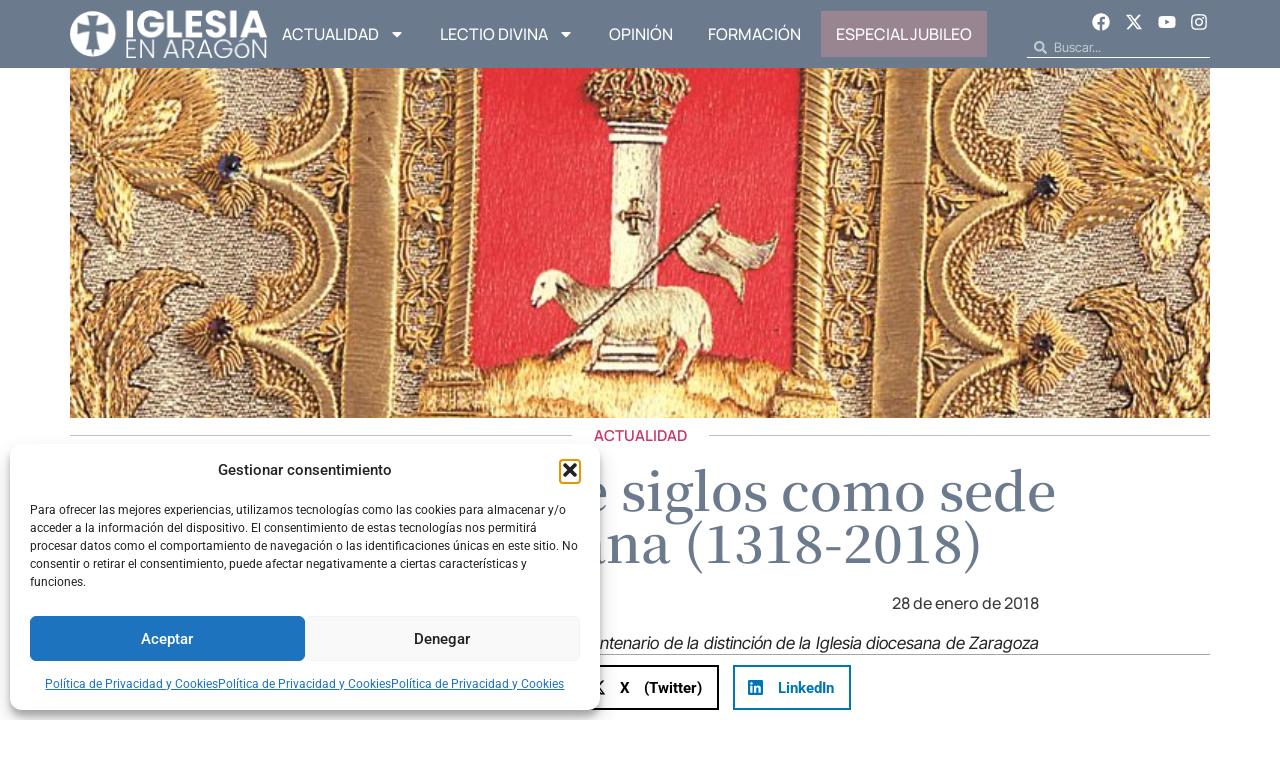

--- FILE ---
content_type: text/html; charset=UTF-8
request_url: https://www.iglesiaenaragon.com/zaragoza-siete-siglos-como-sede-metropolitana-1318-2018
body_size: 31780
content:
<!doctype html>
<html lang="es">
<head>
	<meta charset="UTF-8">
	<meta name="viewport" content="width=device-width, initial-scale=1">
	<link rel="profile" href="https://gmpg.org/xfn/11">
	<meta name='robots' content='index, follow, max-image-preview:large, max-snippet:-1, max-video-preview:-1' />

	<!-- This site is optimized with the Yoast SEO plugin v26.4 - https://yoast.com/wordpress/plugins/seo/ -->
	<title>Zaragoza: siete siglos como sede metropolitana (1318-2018) - Iglesia en Aragon</title>
	<link rel="canonical" href="https://www.iglesiaenaragon.com/zaragoza-siete-siglos-como-sede-metropolitana-1318-2018" />
	<meta property="og:locale" content="es_ES" />
	<meta property="og:type" content="article" />
	<meta property="og:title" content="Zaragoza: siete siglos como sede metropolitana (1318-2018) - Iglesia en Aragon" />
	<meta property="og:description" content="El próximo 18 de julio de 2018 se cumple el VII Centenario de la distinción de la Iglesia diocesana de Zaragoza como sede metropolitana. Dentro de los actos preparativos para esta efeméride y en el contexto del programa de puertas abiertas &#8216;San Valero, de par en par&#8217;, contemplado por la Programación Pastoral, presentamos esta selección [&hellip;]" />
	<meta property="og:url" content="https://www.iglesiaenaragon.com/zaragoza-siete-siglos-como-sede-metropolitana-1318-2018" />
	<meta property="og:site_name" content="Iglesia en Aragon" />
	<meta property="article:published_time" content="2018-01-28T09:00:17+00:00" />
	<meta property="article:modified_time" content="2024-08-28T17:53:14+00:00" />
	<meta property="og:image" content="https://www.iglesiaenaragon.com/wp-content/uploads/2018/01/MITRA-JUAN-SOLDEVILLA.png" />
	<meta property="og:image:width" content="757" />
	<meta property="og:image:height" content="348" />
	<meta property="og:image:type" content="image/png" />
	<meta name="author" content="José Antonio Calvo" />
	<meta name="twitter:card" content="summary_large_image" />
	<meta name="twitter:label1" content="Escrito por" />
	<meta name="twitter:data1" content="José Antonio Calvo" />
	<meta name="twitter:label2" content="Tiempo de lectura" />
	<meta name="twitter:data2" content="3 minutos" />
	<script type="application/ld+json" class="yoast-schema-graph">{"@context":"https://schema.org","@graph":[{"@type":"WebPage","@id":"https://www.iglesiaenaragon.com/zaragoza-siete-siglos-como-sede-metropolitana-1318-2018","url":"https://www.iglesiaenaragon.com/zaragoza-siete-siglos-como-sede-metropolitana-1318-2018","name":"Zaragoza: siete siglos como sede metropolitana (1318-2018) - Iglesia en Aragon","isPartOf":{"@id":"https://www.iglesiaenaragon.com/#website"},"primaryImageOfPage":{"@id":"https://www.iglesiaenaragon.com/zaragoza-siete-siglos-como-sede-metropolitana-1318-2018#primaryimage"},"image":{"@id":"https://www.iglesiaenaragon.com/zaragoza-siete-siglos-como-sede-metropolitana-1318-2018#primaryimage"},"thumbnailUrl":"https://www.iglesiaenaragon.com/wp-content/uploads/2018/01/MITRA-JUAN-SOLDEVILLA.png","datePublished":"2018-01-28T09:00:17+00:00","dateModified":"2024-08-28T17:53:14+00:00","author":{"@id":"https://www.iglesiaenaragon.com/#/schema/person/b2848c0a07be89a27d3593fd8fb243da"},"breadcrumb":{"@id":"https://www.iglesiaenaragon.com/zaragoza-siete-siglos-como-sede-metropolitana-1318-2018#breadcrumb"},"inLanguage":"es","potentialAction":[{"@type":"ReadAction","target":["https://www.iglesiaenaragon.com/zaragoza-siete-siglos-como-sede-metropolitana-1318-2018"]}]},{"@type":"ImageObject","inLanguage":"es","@id":"https://www.iglesiaenaragon.com/zaragoza-siete-siglos-como-sede-metropolitana-1318-2018#primaryimage","url":"https://www.iglesiaenaragon.com/wp-content/uploads/2018/01/MITRA-JUAN-SOLDEVILLA.png","contentUrl":"https://www.iglesiaenaragon.com/wp-content/uploads/2018/01/MITRA-JUAN-SOLDEVILLA.png","width":757,"height":348},{"@type":"BreadcrumbList","@id":"https://www.iglesiaenaragon.com/zaragoza-siete-siglos-como-sede-metropolitana-1318-2018#breadcrumb","itemListElement":[{"@type":"ListItem","position":1,"name":"Portada","item":"https://www.iglesiaenaragon.com/"},{"@type":"ListItem","position":2,"name":"Zaragoza: siete siglos como sede metropolitana (1318-2018)"}]},{"@type":"WebSite","@id":"https://www.iglesiaenaragon.com/#website","url":"https://www.iglesiaenaragon.com/","name":"Iglesia en Aragon","description":"Noticias de Diócesis de Aragón","potentialAction":[{"@type":"SearchAction","target":{"@type":"EntryPoint","urlTemplate":"https://www.iglesiaenaragon.com/?s={search_term_string}"},"query-input":{"@type":"PropertyValueSpecification","valueRequired":true,"valueName":"search_term_string"}}],"inLanguage":"es"},{"@type":"Person","@id":"https://www.iglesiaenaragon.com/#/schema/person/b2848c0a07be89a27d3593fd8fb243da","name":"José Antonio Calvo","image":{"@type":"ImageObject","inLanguage":"es","@id":"https://www.iglesiaenaragon.com/#/schema/person/image/","url":"https://www.iglesiaenaragon.com/wp-content/uploads/2017/08/JAC-125x125.jpg","contentUrl":"https://www.iglesiaenaragon.com/wp-content/uploads/2017/08/JAC-125x125.jpg","caption":"José Antonio Calvo"},"description":"Sacerdote católico en una sociedad española en la que ya es necesario precisar lo de ‘católico’. Pilarista y zaragozano. Filósofo y periodista, envuelto entre la docencia, la investigación y el desarrollo de la oficina de comunicación de la Iglesia católica en Aragón (OFICIA). Realicé mi investigación doctoral sobre la filósofa cristiana María Zambrano. Procuro poner el alma en mi trabajo, como también mis creencias. Ahora vivo en un Seminario y veo milagros.","url":"https://www.iglesiaenaragon.com/author/jacalvo"}]}</script>
	<!-- / Yoast SEO plugin. -->


<link rel="alternate" type="application/rss+xml" title="Iglesia en Aragon &raquo; Feed" href="https://www.iglesiaenaragon.com/feed" />
<link rel="alternate" type="application/rss+xml" title="Iglesia en Aragon &raquo; Feed de los comentarios" href="https://www.iglesiaenaragon.com/comments/feed" />
<link rel="alternate" type="application/rss+xml" title="Iglesia en Aragon &raquo; Comentario Zaragoza: siete siglos como sede metropolitana (1318-2018) del feed" href="https://www.iglesiaenaragon.com/zaragoza-siete-siglos-como-sede-metropolitana-1318-2018/feed" />
<link rel="alternate" title="oEmbed (JSON)" type="application/json+oembed" href="https://www.iglesiaenaragon.com/wp-json/oembed/1.0/embed?url=https%3A%2F%2Fwww.iglesiaenaragon.com%2Fzaragoza-siete-siglos-como-sede-metropolitana-1318-2018" />
<link rel="alternate" title="oEmbed (XML)" type="text/xml+oembed" href="https://www.iglesiaenaragon.com/wp-json/oembed/1.0/embed?url=https%3A%2F%2Fwww.iglesiaenaragon.com%2Fzaragoza-siete-siglos-como-sede-metropolitana-1318-2018&#038;format=xml" />
<style id='wp-img-auto-sizes-contain-inline-css'>
img:is([sizes=auto i],[sizes^="auto," i]){contain-intrinsic-size:3000px 1500px}
/*# sourceURL=wp-img-auto-sizes-contain-inline-css */
</style>
<style id='wp-emoji-styles-inline-css'>

	img.wp-smiley, img.emoji {
		display: inline !important;
		border: none !important;
		box-shadow: none !important;
		height: 1em !important;
		width: 1em !important;
		margin: 0 0.07em !important;
		vertical-align: -0.1em !important;
		background: none !important;
		padding: 0 !important;
	}
/*# sourceURL=wp-emoji-styles-inline-css */
</style>
<link rel='stylesheet' id='wp-block-library-css' href='https://www.iglesiaenaragon.com/wp-includes/css/dist/block-library/style.min.css?ver=6.9' media='all' />
<style id='global-styles-inline-css'>
:root{--wp--preset--aspect-ratio--square: 1;--wp--preset--aspect-ratio--4-3: 4/3;--wp--preset--aspect-ratio--3-4: 3/4;--wp--preset--aspect-ratio--3-2: 3/2;--wp--preset--aspect-ratio--2-3: 2/3;--wp--preset--aspect-ratio--16-9: 16/9;--wp--preset--aspect-ratio--9-16: 9/16;--wp--preset--color--black: #000000;--wp--preset--color--cyan-bluish-gray: #abb8c3;--wp--preset--color--white: #ffffff;--wp--preset--color--pale-pink: #f78da7;--wp--preset--color--vivid-red: #cf2e2e;--wp--preset--color--luminous-vivid-orange: #ff6900;--wp--preset--color--luminous-vivid-amber: #fcb900;--wp--preset--color--light-green-cyan: #7bdcb5;--wp--preset--color--vivid-green-cyan: #00d084;--wp--preset--color--pale-cyan-blue: #8ed1fc;--wp--preset--color--vivid-cyan-blue: #0693e3;--wp--preset--color--vivid-purple: #9b51e0;--wp--preset--gradient--vivid-cyan-blue-to-vivid-purple: linear-gradient(135deg,rgb(6,147,227) 0%,rgb(155,81,224) 100%);--wp--preset--gradient--light-green-cyan-to-vivid-green-cyan: linear-gradient(135deg,rgb(122,220,180) 0%,rgb(0,208,130) 100%);--wp--preset--gradient--luminous-vivid-amber-to-luminous-vivid-orange: linear-gradient(135deg,rgb(252,185,0) 0%,rgb(255,105,0) 100%);--wp--preset--gradient--luminous-vivid-orange-to-vivid-red: linear-gradient(135deg,rgb(255,105,0) 0%,rgb(207,46,46) 100%);--wp--preset--gradient--very-light-gray-to-cyan-bluish-gray: linear-gradient(135deg,rgb(238,238,238) 0%,rgb(169,184,195) 100%);--wp--preset--gradient--cool-to-warm-spectrum: linear-gradient(135deg,rgb(74,234,220) 0%,rgb(151,120,209) 20%,rgb(207,42,186) 40%,rgb(238,44,130) 60%,rgb(251,105,98) 80%,rgb(254,248,76) 100%);--wp--preset--gradient--blush-light-purple: linear-gradient(135deg,rgb(255,206,236) 0%,rgb(152,150,240) 100%);--wp--preset--gradient--blush-bordeaux: linear-gradient(135deg,rgb(254,205,165) 0%,rgb(254,45,45) 50%,rgb(107,0,62) 100%);--wp--preset--gradient--luminous-dusk: linear-gradient(135deg,rgb(255,203,112) 0%,rgb(199,81,192) 50%,rgb(65,88,208) 100%);--wp--preset--gradient--pale-ocean: linear-gradient(135deg,rgb(255,245,203) 0%,rgb(182,227,212) 50%,rgb(51,167,181) 100%);--wp--preset--gradient--electric-grass: linear-gradient(135deg,rgb(202,248,128) 0%,rgb(113,206,126) 100%);--wp--preset--gradient--midnight: linear-gradient(135deg,rgb(2,3,129) 0%,rgb(40,116,252) 100%);--wp--preset--font-size--small: 13px;--wp--preset--font-size--medium: 20px;--wp--preset--font-size--large: 36px;--wp--preset--font-size--x-large: 42px;--wp--preset--spacing--20: 0.44rem;--wp--preset--spacing--30: 0.67rem;--wp--preset--spacing--40: 1rem;--wp--preset--spacing--50: 1.5rem;--wp--preset--spacing--60: 2.25rem;--wp--preset--spacing--70: 3.38rem;--wp--preset--spacing--80: 5.06rem;--wp--preset--shadow--natural: 6px 6px 9px rgba(0, 0, 0, 0.2);--wp--preset--shadow--deep: 12px 12px 50px rgba(0, 0, 0, 0.4);--wp--preset--shadow--sharp: 6px 6px 0px rgba(0, 0, 0, 0.2);--wp--preset--shadow--outlined: 6px 6px 0px -3px rgb(255, 255, 255), 6px 6px rgb(0, 0, 0);--wp--preset--shadow--crisp: 6px 6px 0px rgb(0, 0, 0);}:root { --wp--style--global--content-size: 800px;--wp--style--global--wide-size: 1200px; }:where(body) { margin: 0; }.wp-site-blocks > .alignleft { float: left; margin-right: 2em; }.wp-site-blocks > .alignright { float: right; margin-left: 2em; }.wp-site-blocks > .aligncenter { justify-content: center; margin-left: auto; margin-right: auto; }:where(.wp-site-blocks) > * { margin-block-start: 24px; margin-block-end: 0; }:where(.wp-site-blocks) > :first-child { margin-block-start: 0; }:where(.wp-site-blocks) > :last-child { margin-block-end: 0; }:root { --wp--style--block-gap: 24px; }:root :where(.is-layout-flow) > :first-child{margin-block-start: 0;}:root :where(.is-layout-flow) > :last-child{margin-block-end: 0;}:root :where(.is-layout-flow) > *{margin-block-start: 24px;margin-block-end: 0;}:root :where(.is-layout-constrained) > :first-child{margin-block-start: 0;}:root :where(.is-layout-constrained) > :last-child{margin-block-end: 0;}:root :where(.is-layout-constrained) > *{margin-block-start: 24px;margin-block-end: 0;}:root :where(.is-layout-flex){gap: 24px;}:root :where(.is-layout-grid){gap: 24px;}.is-layout-flow > .alignleft{float: left;margin-inline-start: 0;margin-inline-end: 2em;}.is-layout-flow > .alignright{float: right;margin-inline-start: 2em;margin-inline-end: 0;}.is-layout-flow > .aligncenter{margin-left: auto !important;margin-right: auto !important;}.is-layout-constrained > .alignleft{float: left;margin-inline-start: 0;margin-inline-end: 2em;}.is-layout-constrained > .alignright{float: right;margin-inline-start: 2em;margin-inline-end: 0;}.is-layout-constrained > .aligncenter{margin-left: auto !important;margin-right: auto !important;}.is-layout-constrained > :where(:not(.alignleft):not(.alignright):not(.alignfull)){max-width: var(--wp--style--global--content-size);margin-left: auto !important;margin-right: auto !important;}.is-layout-constrained > .alignwide{max-width: var(--wp--style--global--wide-size);}body .is-layout-flex{display: flex;}.is-layout-flex{flex-wrap: wrap;align-items: center;}.is-layout-flex > :is(*, div){margin: 0;}body .is-layout-grid{display: grid;}.is-layout-grid > :is(*, div){margin: 0;}body{padding-top: 0px;padding-right: 0px;padding-bottom: 0px;padding-left: 0px;}a:where(:not(.wp-element-button)){text-decoration: underline;}:root :where(.wp-element-button, .wp-block-button__link){background-color: #32373c;border-width: 0;color: #fff;font-family: inherit;font-size: inherit;font-style: inherit;font-weight: inherit;letter-spacing: inherit;line-height: inherit;padding-top: calc(0.667em + 2px);padding-right: calc(1.333em + 2px);padding-bottom: calc(0.667em + 2px);padding-left: calc(1.333em + 2px);text-decoration: none;text-transform: inherit;}.has-black-color{color: var(--wp--preset--color--black) !important;}.has-cyan-bluish-gray-color{color: var(--wp--preset--color--cyan-bluish-gray) !important;}.has-white-color{color: var(--wp--preset--color--white) !important;}.has-pale-pink-color{color: var(--wp--preset--color--pale-pink) !important;}.has-vivid-red-color{color: var(--wp--preset--color--vivid-red) !important;}.has-luminous-vivid-orange-color{color: var(--wp--preset--color--luminous-vivid-orange) !important;}.has-luminous-vivid-amber-color{color: var(--wp--preset--color--luminous-vivid-amber) !important;}.has-light-green-cyan-color{color: var(--wp--preset--color--light-green-cyan) !important;}.has-vivid-green-cyan-color{color: var(--wp--preset--color--vivid-green-cyan) !important;}.has-pale-cyan-blue-color{color: var(--wp--preset--color--pale-cyan-blue) !important;}.has-vivid-cyan-blue-color{color: var(--wp--preset--color--vivid-cyan-blue) !important;}.has-vivid-purple-color{color: var(--wp--preset--color--vivid-purple) !important;}.has-black-background-color{background-color: var(--wp--preset--color--black) !important;}.has-cyan-bluish-gray-background-color{background-color: var(--wp--preset--color--cyan-bluish-gray) !important;}.has-white-background-color{background-color: var(--wp--preset--color--white) !important;}.has-pale-pink-background-color{background-color: var(--wp--preset--color--pale-pink) !important;}.has-vivid-red-background-color{background-color: var(--wp--preset--color--vivid-red) !important;}.has-luminous-vivid-orange-background-color{background-color: var(--wp--preset--color--luminous-vivid-orange) !important;}.has-luminous-vivid-amber-background-color{background-color: var(--wp--preset--color--luminous-vivid-amber) !important;}.has-light-green-cyan-background-color{background-color: var(--wp--preset--color--light-green-cyan) !important;}.has-vivid-green-cyan-background-color{background-color: var(--wp--preset--color--vivid-green-cyan) !important;}.has-pale-cyan-blue-background-color{background-color: var(--wp--preset--color--pale-cyan-blue) !important;}.has-vivid-cyan-blue-background-color{background-color: var(--wp--preset--color--vivid-cyan-blue) !important;}.has-vivid-purple-background-color{background-color: var(--wp--preset--color--vivid-purple) !important;}.has-black-border-color{border-color: var(--wp--preset--color--black) !important;}.has-cyan-bluish-gray-border-color{border-color: var(--wp--preset--color--cyan-bluish-gray) !important;}.has-white-border-color{border-color: var(--wp--preset--color--white) !important;}.has-pale-pink-border-color{border-color: var(--wp--preset--color--pale-pink) !important;}.has-vivid-red-border-color{border-color: var(--wp--preset--color--vivid-red) !important;}.has-luminous-vivid-orange-border-color{border-color: var(--wp--preset--color--luminous-vivid-orange) !important;}.has-luminous-vivid-amber-border-color{border-color: var(--wp--preset--color--luminous-vivid-amber) !important;}.has-light-green-cyan-border-color{border-color: var(--wp--preset--color--light-green-cyan) !important;}.has-vivid-green-cyan-border-color{border-color: var(--wp--preset--color--vivid-green-cyan) !important;}.has-pale-cyan-blue-border-color{border-color: var(--wp--preset--color--pale-cyan-blue) !important;}.has-vivid-cyan-blue-border-color{border-color: var(--wp--preset--color--vivid-cyan-blue) !important;}.has-vivid-purple-border-color{border-color: var(--wp--preset--color--vivid-purple) !important;}.has-vivid-cyan-blue-to-vivid-purple-gradient-background{background: var(--wp--preset--gradient--vivid-cyan-blue-to-vivid-purple) !important;}.has-light-green-cyan-to-vivid-green-cyan-gradient-background{background: var(--wp--preset--gradient--light-green-cyan-to-vivid-green-cyan) !important;}.has-luminous-vivid-amber-to-luminous-vivid-orange-gradient-background{background: var(--wp--preset--gradient--luminous-vivid-amber-to-luminous-vivid-orange) !important;}.has-luminous-vivid-orange-to-vivid-red-gradient-background{background: var(--wp--preset--gradient--luminous-vivid-orange-to-vivid-red) !important;}.has-very-light-gray-to-cyan-bluish-gray-gradient-background{background: var(--wp--preset--gradient--very-light-gray-to-cyan-bluish-gray) !important;}.has-cool-to-warm-spectrum-gradient-background{background: var(--wp--preset--gradient--cool-to-warm-spectrum) !important;}.has-blush-light-purple-gradient-background{background: var(--wp--preset--gradient--blush-light-purple) !important;}.has-blush-bordeaux-gradient-background{background: var(--wp--preset--gradient--blush-bordeaux) !important;}.has-luminous-dusk-gradient-background{background: var(--wp--preset--gradient--luminous-dusk) !important;}.has-pale-ocean-gradient-background{background: var(--wp--preset--gradient--pale-ocean) !important;}.has-electric-grass-gradient-background{background: var(--wp--preset--gradient--electric-grass) !important;}.has-midnight-gradient-background{background: var(--wp--preset--gradient--midnight) !important;}.has-small-font-size{font-size: var(--wp--preset--font-size--small) !important;}.has-medium-font-size{font-size: var(--wp--preset--font-size--medium) !important;}.has-large-font-size{font-size: var(--wp--preset--font-size--large) !important;}.has-x-large-font-size{font-size: var(--wp--preset--font-size--x-large) !important;}
/*# sourceURL=global-styles-inline-css */
</style>

<link rel='stylesheet' id='cmplz-general-css' href='https://www.iglesiaenaragon.com/wp-content/plugins/complianz-gdpr/assets/css/cookieblocker.min.css?ver=1764159181' media='all' />
<link rel='stylesheet' id='hello-elementor-css' href='https://www.iglesiaenaragon.com/wp-content/themes/hello-elementor/assets/css/reset.css?ver=3.4.4' media='all' />
<link rel='stylesheet' id='hello-elementor-theme-style-css' href='https://www.iglesiaenaragon.com/wp-content/themes/hello-elementor/assets/css/theme.css?ver=3.4.4' media='all' />
<link rel='stylesheet' id='hello-elementor-header-footer-css' href='https://www.iglesiaenaragon.com/wp-content/themes/hello-elementor/assets/css/header-footer.css?ver=3.4.4' media='all' />
<link rel='stylesheet' id='elementor-frontend-css' href='https://www.iglesiaenaragon.com/wp-content/plugins/elementor/assets/css/frontend.min.css?ver=3.33.2' media='all' />
<link rel='stylesheet' id='elementor-post-64606-css' href='https://www.iglesiaenaragon.com/wp-content/uploads/elementor/css/post-64606.css?ver=1767866398' media='all' />
<link rel='stylesheet' id='widget-image-css' href='https://www.iglesiaenaragon.com/wp-content/plugins/elementor/assets/css/widget-image.min.css?ver=3.33.2' media='all' />
<link rel='stylesheet' id='widget-nav-menu-css' href='https://www.iglesiaenaragon.com/wp-content/plugins/elementor-pro/assets/css/widget-nav-menu.min.css?ver=3.33.1' media='all' />
<link rel='stylesheet' id='widget-social-icons-css' href='https://www.iglesiaenaragon.com/wp-content/plugins/elementor/assets/css/widget-social-icons.min.css?ver=3.33.2' media='all' />
<link rel='stylesheet' id='e-apple-webkit-css' href='https://www.iglesiaenaragon.com/wp-content/plugins/elementor/assets/css/conditionals/apple-webkit.min.css?ver=3.33.2' media='all' />
<link rel='stylesheet' id='widget-search-form-css' href='https://www.iglesiaenaragon.com/wp-content/plugins/elementor-pro/assets/css/widget-search-form.min.css?ver=3.33.1' media='all' />
<link rel='stylesheet' id='widget-spacer-css' href='https://www.iglesiaenaragon.com/wp-content/plugins/elementor/assets/css/widget-spacer.min.css?ver=3.33.2' media='all' />
<link rel='stylesheet' id='widget-form-css' href='https://www.iglesiaenaragon.com/wp-content/plugins/elementor-pro/assets/css/widget-form.min.css?ver=3.33.1' media='all' />
<link rel='stylesheet' id='widget-heading-css' href='https://www.iglesiaenaragon.com/wp-content/plugins/elementor/assets/css/widget-heading.min.css?ver=3.33.2' media='all' />
<link rel='stylesheet' id='e-animation-float-css' href='https://www.iglesiaenaragon.com/wp-content/plugins/elementor/assets/lib/animations/styles/e-animation-float.min.css?ver=3.33.2' media='all' />
<link rel='stylesheet' id='widget-divider-css' href='https://www.iglesiaenaragon.com/wp-content/plugins/elementor/assets/css/widget-divider.min.css?ver=3.33.2' media='all' />
<link rel='stylesheet' id='widget-share-buttons-css' href='https://www.iglesiaenaragon.com/wp-content/plugins/elementor-pro/assets/css/widget-share-buttons.min.css?ver=3.33.1' media='all' />
<link rel='stylesheet' id='e-sticky-css' href='https://www.iglesiaenaragon.com/wp-content/plugins/elementor-pro/assets/css/modules/sticky.min.css?ver=3.33.1' media='all' />
<link rel='stylesheet' id='widget-loop-common-css' href='https://www.iglesiaenaragon.com/wp-content/plugins/elementor-pro/assets/css/widget-loop-common.min.css?ver=3.33.1' media='all' />
<link rel='stylesheet' id='widget-loop-grid-css' href='https://www.iglesiaenaragon.com/wp-content/plugins/elementor-pro/assets/css/widget-loop-grid.min.css?ver=3.33.1' media='all' />
<link rel='stylesheet' id='elementor-post-64671-css' href='https://www.iglesiaenaragon.com/wp-content/uploads/elementor/css/post-64671.css?ver=1767866398' media='all' />
<link rel='stylesheet' id='elementor-post-64646-css' href='https://www.iglesiaenaragon.com/wp-content/uploads/elementor/css/post-64646.css?ver=1767866398' media='all' />
<link rel='stylesheet' id='elementor-post-64825-css' href='https://www.iglesiaenaragon.com/wp-content/uploads/elementor/css/post-64825.css?ver=1767866403' media='all' />
<link rel='stylesheet' id='elementor-gf-local-manrope-css' href='https://www.iglesiaenaragon.com/wp-content/uploads/elementor/google-fonts/css/manrope.css?ver=1747221948' media='all' />
<link rel='stylesheet' id='elementor-gf-local-notoserifjp-css' href='https://www.iglesiaenaragon.com/wp-content/uploads/elementor/google-fonts/css/notoserifjp.css?ver=1747222460' media='all' />
<link rel='stylesheet' id='elementor-gf-local-intertight-css' href='https://www.iglesiaenaragon.com/wp-content/uploads/elementor/google-fonts/css/intertight.css?ver=1747222483' media='all' />
<link rel='stylesheet' id='elementor-gf-local-roboto-css' href='https://www.iglesiaenaragon.com/wp-content/uploads/elementor/google-fonts/css/roboto.css?ver=1747222517' media='all' />
<link rel='stylesheet' id='elementor-gf-local-dmserifdisplay-css' href='https://www.iglesiaenaragon.com/wp-content/uploads/elementor/google-fonts/css/dmserifdisplay.css?ver=1747222519' media='all' />
<script src="https://www.iglesiaenaragon.com/wp-includes/js/jquery/jquery.min.js?ver=3.7.1" id="jquery-core-js"></script>
<script src="https://www.iglesiaenaragon.com/wp-includes/js/jquery/jquery-migrate.min.js?ver=3.4.1" id="jquery-migrate-js"></script>
<link rel="https://api.w.org/" href="https://www.iglesiaenaragon.com/wp-json/" /><link rel="alternate" title="JSON" type="application/json" href="https://www.iglesiaenaragon.com/wp-json/wp/v2/posts/3858" /><link rel="EditURI" type="application/rsd+xml" title="RSD" href="https://www.iglesiaenaragon.com/xmlrpc.php?rsd" />
<meta name="generator" content="WordPress 6.9" />
<link rel='shortlink' href='https://www.iglesiaenaragon.com/?p=3858' />
			<style>.cmplz-hidden {
					display: none !important;
				}</style><!-- Google tag (gtag.js) -->
<script async src="https://www.googletagmanager.com/gtag/js?id=G-P178X20TT8"></script>
<script>
  window.dataLayer = window.dataLayer || [];
  function gtag(){dataLayer.push(arguments);}
  gtag('js', new Date());

  gtag('config', 'G-P178X20TT8');
</script>
			<style>
				.e-con.e-parent:nth-of-type(n+4):not(.e-lazyloaded):not(.e-no-lazyload),
				.e-con.e-parent:nth-of-type(n+4):not(.e-lazyloaded):not(.e-no-lazyload) * {
					background-image: none !important;
				}
				@media screen and (max-height: 1024px) {
					.e-con.e-parent:nth-of-type(n+3):not(.e-lazyloaded):not(.e-no-lazyload),
					.e-con.e-parent:nth-of-type(n+3):not(.e-lazyloaded):not(.e-no-lazyload) * {
						background-image: none !important;
					}
				}
				@media screen and (max-height: 640px) {
					.e-con.e-parent:nth-of-type(n+2):not(.e-lazyloaded):not(.e-no-lazyload),
					.e-con.e-parent:nth-of-type(n+2):not(.e-lazyloaded):not(.e-no-lazyload) * {
						background-image: none !important;
					}
				}
			</style>
			<link rel="icon" href="https://www.iglesiaenaragon.com/wp-content/uploads/2017/10/favicon-125x125.png" sizes="32x32" />
<link rel="icon" href="https://www.iglesiaenaragon.com/wp-content/uploads/2017/10/favicon.png" sizes="192x192" />
<link rel="apple-touch-icon" href="https://www.iglesiaenaragon.com/wp-content/uploads/2017/10/favicon.png" />
<meta name="msapplication-TileImage" content="https://www.iglesiaenaragon.com/wp-content/uploads/2017/10/favicon.png" />
</head>
<body class="wp-singular post-template-default single single-post postid-3858 single-format-standard wp-embed-responsive wp-theme-hello-elementor hello-elementor-default elementor-default elementor-kit-64606 elementor-page-64825">


<a class="skip-link screen-reader-text" href="#content">Ir al contenido</a>

		<header data-elementor-type="header" data-elementor-id="64671" class="elementor elementor-64671 elementor-location-header" data-elementor-post-type="elementor_library">
			<div class="elementor-element elementor-element-26fce7a8 e-flex e-con-boxed e-con e-parent" data-id="26fce7a8" data-element_type="container" data-settings="{&quot;background_background&quot;:&quot;classic&quot;}">
					<div class="e-con-inner">
				<div class="elementor-element elementor-element-6ea08aa4 elementor-widget__width-initial elementor-widget-tablet__width-initial elementor-widget elementor-widget-image" data-id="6ea08aa4" data-element_type="widget" data-widget_type="image.default">
				<div class="elementor-widget-container">
																<a href="/">
							<img width="200" height="49" src="https://www.iglesiaenaragon.com/wp-content/uploads/2024/08/Logo-IeA_5.png" class="attachment-full size-full wp-image-64672" alt="" />								</a>
															</div>
				</div>
				<div class="elementor-element elementor-element-70dbe36c elementor-nav-menu--dropdown-mobile elementor-nav-menu--stretch elementor-widget-mobile__width-initial elementor-nav-menu__text-align-center elementor-nav-menu--toggle elementor-nav-menu--burger elementor-widget elementor-widget-nav-menu" data-id="70dbe36c" data-element_type="widget" data-settings="{&quot;full_width&quot;:&quot;stretch&quot;,&quot;layout&quot;:&quot;horizontal&quot;,&quot;submenu_icon&quot;:{&quot;value&quot;:&quot;&lt;svg aria-hidden=\&quot;true\&quot; class=\&quot;e-font-icon-svg e-fas-caret-down\&quot; viewBox=\&quot;0 0 320 512\&quot; xmlns=\&quot;http:\/\/www.w3.org\/2000\/svg\&quot;&gt;&lt;path d=\&quot;M31.3 192h257.3c17.8 0 26.7 21.5 14.1 34.1L174.1 354.8c-7.8 7.8-20.5 7.8-28.3 0L17.2 226.1C4.6 213.5 13.5 192 31.3 192z\&quot;&gt;&lt;\/path&gt;&lt;\/svg&gt;&quot;,&quot;library&quot;:&quot;fa-solid&quot;},&quot;toggle&quot;:&quot;burger&quot;}" data-widget_type="nav-menu.default">
				<div class="elementor-widget-container">
								<nav aria-label="Menú" class="elementor-nav-menu--main elementor-nav-menu__container elementor-nav-menu--layout-horizontal e--pointer-underline e--animation-fade">
				<ul id="menu-1-70dbe36c" class="elementor-nav-menu"><li class="menu-item menu-item-type-taxonomy menu-item-object-category current-post-ancestor current-menu-parent current-post-parent menu-item-has-children menu-item-105"><a href="https://www.iglesiaenaragon.com/seccion/actualidad" class="elementor-item">Actualidad</a>
<ul class="sub-menu elementor-nav-menu--dropdown">
	<li class="menu-item menu-item-type-taxonomy menu-item-object-category menu-item-106"><a href="https://www.iglesiaenaragon.com/seccion/actualidad/barbastro-monzon" class="elementor-sub-item">Barbastro-Monzón</a></li>
	<li class="menu-item menu-item-type-taxonomy menu-item-object-category menu-item-107"><a href="https://www.iglesiaenaragon.com/seccion/actualidad/huesca" class="elementor-sub-item">Huesca</a></li>
	<li class="menu-item menu-item-type-taxonomy menu-item-object-category menu-item-108"><a href="https://www.iglesiaenaragon.com/seccion/actualidad/jaca" class="elementor-sub-item">Jaca</a></li>
	<li class="menu-item menu-item-type-taxonomy menu-item-object-category menu-item-109"><a href="https://www.iglesiaenaragon.com/seccion/actualidad/tarazona" class="elementor-sub-item">Tarazona</a></li>
	<li class="menu-item menu-item-type-taxonomy menu-item-object-category menu-item-110"><a href="https://www.iglesiaenaragon.com/seccion/actualidad/teruel-y-albarracin" class="elementor-sub-item">Teruel y Albarracín</a></li>
	<li class="menu-item menu-item-type-taxonomy menu-item-object-category current-post-ancestor current-menu-parent current-post-parent menu-item-111"><a href="https://www.iglesiaenaragon.com/seccion/actualidad/zaragoza" class="elementor-sub-item">Zaragoza</a></li>
</ul>
</li>
<li class="menu-item menu-item-type-taxonomy menu-item-object-category menu-item-has-children menu-item-64782"><a href="https://www.iglesiaenaragon.com/seccion/lectio-divina" class="elementor-item">Lectio Divina</a>
<ul class="sub-menu elementor-nav-menu--dropdown">
	<li class="menu-item menu-item-type-taxonomy menu-item-object-category menu-item-69686"><a href="https://www.iglesiaenaragon.com/seccion/salmos-para-el-cristiano-de-hoy" class="elementor-sub-item">Salmos para el cristiano de hoy</a></li>
</ul>
</li>
<li class="menu-item menu-item-type-taxonomy menu-item-object-category menu-item-64783"><a href="https://www.iglesiaenaragon.com/seccion/opinion" class="elementor-item">Opinión</a></li>
<li class="menu-item menu-item-type-taxonomy menu-item-object-category menu-item-66391"><a href="https://www.iglesiaenaragon.com/seccion/formacion" class="elementor-item">Formación</a></li>
<li class="botDestacado menu-item menu-item-type-post_type menu-item-object-page menu-item-64848"><a href="https://www.iglesiaenaragon.com/especial-jubileo-2025" class="elementor-item">Especial Jubileo</a></li>
</ul>			</nav>
					<div class="elementor-menu-toggle" role="button" tabindex="0" aria-label="Alternar menú" aria-expanded="false">
			<svg aria-hidden="true" role="presentation" class="elementor-menu-toggle__icon--open e-font-icon-svg e-eicon-menu-bar" viewBox="0 0 1000 1000" xmlns="http://www.w3.org/2000/svg"><path d="M104 333H896C929 333 958 304 958 271S929 208 896 208H104C71 208 42 237 42 271S71 333 104 333ZM104 583H896C929 583 958 554 958 521S929 458 896 458H104C71 458 42 487 42 521S71 583 104 583ZM104 833H896C929 833 958 804 958 771S929 708 896 708H104C71 708 42 737 42 771S71 833 104 833Z"></path></svg><svg aria-hidden="true" role="presentation" class="elementor-menu-toggle__icon--close e-font-icon-svg e-eicon-close" viewBox="0 0 1000 1000" xmlns="http://www.w3.org/2000/svg"><path d="M742 167L500 408 258 167C246 154 233 150 217 150 196 150 179 158 167 167 154 179 150 196 150 212 150 229 154 242 171 254L408 500 167 742C138 771 138 800 167 829 196 858 225 858 254 829L496 587 738 829C750 842 767 846 783 846 800 846 817 842 829 829 842 817 846 804 846 783 846 767 842 750 829 737L588 500 833 258C863 229 863 200 833 171 804 137 775 137 742 167Z"></path></svg>		</div>
					<nav class="elementor-nav-menu--dropdown elementor-nav-menu__container" aria-hidden="true">
				<ul id="menu-2-70dbe36c" class="elementor-nav-menu"><li class="menu-item menu-item-type-taxonomy menu-item-object-category current-post-ancestor current-menu-parent current-post-parent menu-item-has-children menu-item-105"><a href="https://www.iglesiaenaragon.com/seccion/actualidad" class="elementor-item" tabindex="-1">Actualidad</a>
<ul class="sub-menu elementor-nav-menu--dropdown">
	<li class="menu-item menu-item-type-taxonomy menu-item-object-category menu-item-106"><a href="https://www.iglesiaenaragon.com/seccion/actualidad/barbastro-monzon" class="elementor-sub-item" tabindex="-1">Barbastro-Monzón</a></li>
	<li class="menu-item menu-item-type-taxonomy menu-item-object-category menu-item-107"><a href="https://www.iglesiaenaragon.com/seccion/actualidad/huesca" class="elementor-sub-item" tabindex="-1">Huesca</a></li>
	<li class="menu-item menu-item-type-taxonomy menu-item-object-category menu-item-108"><a href="https://www.iglesiaenaragon.com/seccion/actualidad/jaca" class="elementor-sub-item" tabindex="-1">Jaca</a></li>
	<li class="menu-item menu-item-type-taxonomy menu-item-object-category menu-item-109"><a href="https://www.iglesiaenaragon.com/seccion/actualidad/tarazona" class="elementor-sub-item" tabindex="-1">Tarazona</a></li>
	<li class="menu-item menu-item-type-taxonomy menu-item-object-category menu-item-110"><a href="https://www.iglesiaenaragon.com/seccion/actualidad/teruel-y-albarracin" class="elementor-sub-item" tabindex="-1">Teruel y Albarracín</a></li>
	<li class="menu-item menu-item-type-taxonomy menu-item-object-category current-post-ancestor current-menu-parent current-post-parent menu-item-111"><a href="https://www.iglesiaenaragon.com/seccion/actualidad/zaragoza" class="elementor-sub-item" tabindex="-1">Zaragoza</a></li>
</ul>
</li>
<li class="menu-item menu-item-type-taxonomy menu-item-object-category menu-item-has-children menu-item-64782"><a href="https://www.iglesiaenaragon.com/seccion/lectio-divina" class="elementor-item" tabindex="-1">Lectio Divina</a>
<ul class="sub-menu elementor-nav-menu--dropdown">
	<li class="menu-item menu-item-type-taxonomy menu-item-object-category menu-item-69686"><a href="https://www.iglesiaenaragon.com/seccion/salmos-para-el-cristiano-de-hoy" class="elementor-sub-item" tabindex="-1">Salmos para el cristiano de hoy</a></li>
</ul>
</li>
<li class="menu-item menu-item-type-taxonomy menu-item-object-category menu-item-64783"><a href="https://www.iglesiaenaragon.com/seccion/opinion" class="elementor-item" tabindex="-1">Opinión</a></li>
<li class="menu-item menu-item-type-taxonomy menu-item-object-category menu-item-66391"><a href="https://www.iglesiaenaragon.com/seccion/formacion" class="elementor-item" tabindex="-1">Formación</a></li>
<li class="botDestacado menu-item menu-item-type-post_type menu-item-object-page menu-item-64848"><a href="https://www.iglesiaenaragon.com/especial-jubileo-2025" class="elementor-item" tabindex="-1">Especial Jubileo</a></li>
</ul>			</nav>
						</div>
				</div>
		<div class="elementor-element elementor-element-26589294 e-con-full e-flex e-con e-child" data-id="26589294" data-element_type="container">
				<div class="elementor-element elementor-element-63aada50 elementor-shape-square e-grid-align-right elementor-grid-0 elementor-widget elementor-widget-social-icons" data-id="63aada50" data-element_type="widget" data-widget_type="social-icons.default">
				<div class="elementor-widget-container">
							<div class="elementor-social-icons-wrapper elementor-grid" role="list">
							<span class="elementor-grid-item" role="listitem">
					<a class="elementor-icon elementor-social-icon elementor-social-icon-facebook elementor-repeater-item-29f7a60" href="https://www.facebook.com/iglesiaenaragon/" target="_blank">
						<span class="elementor-screen-only">Facebook</span>
						<svg aria-hidden="true" class="e-font-icon-svg e-fab-facebook" viewBox="0 0 512 512" xmlns="http://www.w3.org/2000/svg"><path d="M504 256C504 119 393 8 256 8S8 119 8 256c0 123.78 90.69 226.38 209.25 245V327.69h-63V256h63v-54.64c0-62.15 37-96.48 93.67-96.48 27.14 0 55.52 4.84 55.52 4.84v61h-31.28c-30.8 0-40.41 19.12-40.41 38.73V256h68.78l-11 71.69h-57.78V501C413.31 482.38 504 379.78 504 256z"></path></svg>					</a>
				</span>
							<span class="elementor-grid-item" role="listitem">
					<a class="elementor-icon elementor-social-icon elementor-social-icon-x-twitter elementor-repeater-item-7cfc752" href="https://twitter.com/iglesiaenaragon?lang=es" target="_blank">
						<span class="elementor-screen-only">X-twitter</span>
						<svg aria-hidden="true" class="e-font-icon-svg e-fab-x-twitter" viewBox="0 0 512 512" xmlns="http://www.w3.org/2000/svg"><path d="M389.2 48h70.6L305.6 224.2 487 464H345L233.7 318.6 106.5 464H35.8L200.7 275.5 26.8 48H172.4L272.9 180.9 389.2 48zM364.4 421.8h39.1L151.1 88h-42L364.4 421.8z"></path></svg>					</a>
				</span>
							<span class="elementor-grid-item" role="listitem">
					<a class="elementor-icon elementor-social-icon elementor-social-icon-youtube elementor-repeater-item-eb1ee45" href="https://www.youtube.com/@iglesiaenaragon" target="_blank">
						<span class="elementor-screen-only">Youtube</span>
						<svg aria-hidden="true" class="e-font-icon-svg e-fab-youtube" viewBox="0 0 576 512" xmlns="http://www.w3.org/2000/svg"><path d="M549.655 124.083c-6.281-23.65-24.787-42.276-48.284-48.597C458.781 64 288 64 288 64S117.22 64 74.629 75.486c-23.497 6.322-42.003 24.947-48.284 48.597-11.412 42.867-11.412 132.305-11.412 132.305s0 89.438 11.412 132.305c6.281 23.65 24.787 41.5 48.284 47.821C117.22 448 288 448 288 448s170.78 0 213.371-11.486c23.497-6.321 42.003-24.171 48.284-47.821 11.412-42.867 11.412-132.305 11.412-132.305s0-89.438-11.412-132.305zm-317.51 213.508V175.185l142.739 81.205-142.739 81.201z"></path></svg>					</a>
				</span>
							<span class="elementor-grid-item" role="listitem">
					<a class="elementor-icon elementor-social-icon elementor-social-icon-instagram elementor-repeater-item-0a7a7ad" href="https://www.instagram.com/iglesiaenaragon/" target="_blank">
						<span class="elementor-screen-only">Instagram</span>
						<svg aria-hidden="true" class="e-font-icon-svg e-fab-instagram" viewBox="0 0 448 512" xmlns="http://www.w3.org/2000/svg"><path d="M224.1 141c-63.6 0-114.9 51.3-114.9 114.9s51.3 114.9 114.9 114.9S339 319.5 339 255.9 287.7 141 224.1 141zm0 189.6c-41.1 0-74.7-33.5-74.7-74.7s33.5-74.7 74.7-74.7 74.7 33.5 74.7 74.7-33.6 74.7-74.7 74.7zm146.4-194.3c0 14.9-12 26.8-26.8 26.8-14.9 0-26.8-12-26.8-26.8s12-26.8 26.8-26.8 26.8 12 26.8 26.8zm76.1 27.2c-1.7-35.9-9.9-67.7-36.2-93.9-26.2-26.2-58-34.4-93.9-36.2-37-2.1-147.9-2.1-184.9 0-35.8 1.7-67.6 9.9-93.9 36.1s-34.4 58-36.2 93.9c-2.1 37-2.1 147.9 0 184.9 1.7 35.9 9.9 67.7 36.2 93.9s58 34.4 93.9 36.2c37 2.1 147.9 2.1 184.9 0 35.9-1.7 67.7-9.9 93.9-36.2 26.2-26.2 34.4-58 36.2-93.9 2.1-37 2.1-147.8 0-184.8zM398.8 388c-7.8 19.6-22.9 34.7-42.6 42.6-29.5 11.7-99.5 9-132.1 9s-102.7 2.6-132.1-9c-19.6-7.8-34.7-22.9-42.6-42.6-11.7-29.5-9-99.5-9-132.1s-2.6-102.7 9-132.1c7.8-19.6 22.9-34.7 42.6-42.6 29.5-11.7 99.5-9 132.1-9s102.7-2.6 132.1 9c19.6 7.8 34.7 22.9 42.6 42.6 11.7 29.5 9 99.5 9 132.1s2.7 102.7-9 132.1z"></path></svg>					</a>
				</span>
					</div>
						</div>
				</div>
				<div class="elementor-element elementor-element-21ca02c2 elementor-search-form--skin-minimal elementor-widget__width-initial elementor-widget elementor-widget-search-form" data-id="21ca02c2" data-element_type="widget" data-settings="{&quot;skin&quot;:&quot;minimal&quot;}" data-widget_type="search-form.default">
				<div class="elementor-widget-container">
							<search role="search">
			<form class="elementor-search-form" action="https://www.iglesiaenaragon.com" method="get">
												<div class="elementor-search-form__container">
					<label class="elementor-screen-only" for="elementor-search-form-21ca02c2">Buscar</label>

											<div class="elementor-search-form__icon">
							<div class="e-font-icon-svg-container"><svg aria-hidden="true" class="e-font-icon-svg e-fas-search" viewBox="0 0 512 512" xmlns="http://www.w3.org/2000/svg"><path d="M505 442.7L405.3 343c-4.5-4.5-10.6-7-17-7H372c27.6-35.3 44-79.7 44-128C416 93.1 322.9 0 208 0S0 93.1 0 208s93.1 208 208 208c48.3 0 92.7-16.4 128-44v16.3c0 6.4 2.5 12.5 7 17l99.7 99.7c9.4 9.4 24.6 9.4 33.9 0l28.3-28.3c9.4-9.4 9.4-24.6.1-34zM208 336c-70.7 0-128-57.2-128-128 0-70.7 57.2-128 128-128 70.7 0 128 57.2 128 128 0 70.7-57.2 128-128 128z"></path></svg></div>							<span class="elementor-screen-only">Buscar</span>
						</div>
					
					<input id="elementor-search-form-21ca02c2" placeholder="Buscar..." class="elementor-search-form__input" type="search" name="s" value="">
					
					
									</div>
			</form>
		</search>
						</div>
				</div>
				</div>
					</div>
				</div>
				</header>
				<div data-elementor-type="single-post" data-elementor-id="64825" class="elementor elementor-64825 elementor-location-single post-3858 post type-post status-publish format-standard has-post-thumbnail hentry category-actualidad category-destacadas category-zaragoza" data-elementor-post-type="elementor_library">
			<a class="elementor-element elementor-element-768027c e-flex e-con-boxed e-con e-parent" data-id="768027c" data-element_type="container" href="https://www.iglesiaenaragon.com/wp-content/uploads/2018/01/MITRA-JUAN-SOLDEVILLA.png">
					<div class="e-con-inner">
				<div class="elementor-element elementor-element-010a840 elementor-widget elementor-widget-theme-post-featured-image elementor-widget-image" data-id="010a840" data-element_type="widget" data-widget_type="theme-post-featured-image.default">
				<div class="elementor-widget-container">
															<img width="757" height="348" src="https://www.iglesiaenaragon.com/wp-content/uploads/2018/01/MITRA-JUAN-SOLDEVILLA.png" class="attachment-2048x2048 size-2048x2048 wp-image-3859" alt="" srcset="https://www.iglesiaenaragon.com/wp-content/uploads/2018/01/MITRA-JUAN-SOLDEVILLA.png 757w, https://www.iglesiaenaragon.com/wp-content/uploads/2018/01/MITRA-JUAN-SOLDEVILLA-300x138.png 300w" sizes="(max-width: 757px) 100vw, 757px" />															</div>
				</div>
					</div>
				</a>
		<div class="elementor-element elementor-element-bbfb30f e-flex e-con-boxed e-con e-parent" data-id="bbfb30f" data-element_type="container">
					<div class="e-con-inner">
				<div class="elementor-element elementor-element-b090f19 elementor-widget-divider--view-line_text elementor-widget-divider--element-align-center elementor-widget elementor-widget-divider" data-id="b090f19" data-element_type="widget" data-widget_type="divider.default">
				<div class="elementor-widget-container">
							<div class="elementor-divider">
			<span class="elementor-divider-separator">
							<span class="elementor-divider__text elementor-divider__element">
				<a href="https://www.iglesiaenaragon.com/seccion/actualidad">Actualidad</a>				</span>
						</span>
		</div>
						</div>
				</div>
				<div class="elementor-element elementor-element-76e5b11 elementor-widget elementor-widget-theme-post-title elementor-page-title elementor-widget-heading" data-id="76e5b11" data-element_type="widget" data-widget_type="theme-post-title.default">
				<div class="elementor-widget-container">
					<h1 class="elementor-heading-title elementor-size-default">Zaragoza: siete siglos como sede metropolitana (1318-2018)</h1>				</div>
				</div>
		<div class="elementor-element elementor-element-8bcc376 e-flex e-con-boxed e-con e-child" data-id="8bcc376" data-element_type="container">
					<div class="e-con-inner">
				<div class="elementor-element elementor-element-1b5c6bc elementor-widget__width-initial elementor-widget elementor-widget-heading" data-id="1b5c6bc" data-element_type="widget" data-widget_type="heading.default">
				<div class="elementor-widget-container">
					<span class="elementor-heading-title elementor-size-default">José Antonio Calvo</span>				</div>
				</div>
				<div class="elementor-element elementor-element-1d6de51 elementor-widget__width-initial elementor-widget elementor-widget-heading" data-id="1d6de51" data-element_type="widget" data-widget_type="heading.default">
				<div class="elementor-widget-container">
					<span class="elementor-heading-title elementor-size-default">28 de enero de 2018</span>				</div>
				</div>
					</div>
				</div>
				<div class="elementor-element elementor-element-deb461b elementor-widget elementor-widget-theme-post-content" data-id="deb461b" data-element_type="widget" id="contentNoticia" data-widget_type="theme-post-content.default">
				<div class="elementor-widget-container">
					<p><em>El próximo 18 de julio de 2018 se cumple el VII Centenario de la distinción de la Iglesia diocesana de Zaragoza como sede metropolitana. Dentro de los actos preparativos para esta efeméride y en el contexto del programa de puertas abiertas &#8216;San Valero, de par en par&#8217;, contemplado por la Programación Pastoral, presentamos esta selección realizada por el historiador y director del Archivo Diocesano, el profesor Juan Ramón Royo, que bien podíamos titular &#8216;Siete hitos, para siete siglos. Una historia que continua&#8217;:</em></p>
<p><strong>1318:</strong> Zaragoza es elevada a <strong>archidiócesis</strong> por Juan XXII, dejando de ser sufragánea de Tarragona. La provincia eclesiástica abarcará Huesca, Tarazona, Segorbe-Albarracín, Calahorra y La Calzada y Pamplona hasta la reorganización producida en tiempos de Felipe II (1574). El primer arzobispo fue Pedro López de Luna, que era obispo desde el año anterior y muerto en 1345. Su segundo sucesor, Guillermo de (1347-1350) fue el primer arzobispo que fue cardenal.</p>
<p><strong>1412</strong>: <strong>Compromiso de Caspe</strong>. La elección de Fernando I introduce la casa de Trastámara en Aragón. Su elección fue posibilitada por los consejeros aragoneses, dos de ellos diocesanos: el alcañizano Domingo Ram, entonces obispo de Huesca, que había sido prior de la colegiata de Alcañiz y del cabildo de la Seo (+1445 en Roma) y el cartujo turolense Francés de Aranda, creador de la Pía Limosna (+1441).</p>
<p><strong>1577</strong>: <strong>Creación de la diócesis de Terue</strong>l, con territorio segregado de Zaragoza. Su primer obispo, Andrés Santos de San Pedro, fue luego arzobispo de Zaragoza y en ambos lugares tomó medidas (sínodos y visitas pastorales) en la línea del Concilio de Trento. No hubo cambios significativos en los límites diocesanos hasta 1955.</p>
<p><strong>1642</strong>: <strong>La Virgen del Pilar es nombrada patrona de Zaragoza.</strong> El siglo XVII coincidió con un gran desarrollo de su devoción, con el Milagro de Calanda (1640, reconocido por el arzobispo Apaolaza al año siguiente), su elevación a patrona de Aragón (1678) y la construcción del templo actual partir de 1681.</p>
<p><strong>1788</strong>: <strong>Creación del Seminario Conciliar de San Valero y San Braulio</strong> por el arzobispo Lezo y Palomeque. La expulsión de los jesuitas (1767) tuvo la consecuencia positiva que se pudiese crear este centro en lo que había sido el Colegio del Padre Eterno, 225 años después que lo hubiese dispuesto el Concilio de Trento.</p>
<p><strong>1808-1809</strong>: <strong>Los Sitios de Zaragoza</strong>. La resistencia patriótica frente al invasor francés contó con el apoyo del clero parroquial (como mosen José Martínez, de san Miguel de los Navarros) y de los religiosos, como los escolapios PP. Sas y Boggiero, fusilados por los franceses, contrastando con el afrancesamiento del arzobispo y del obispo auxiliar. Destacó el heroísmo de caridad de la beata Maria Rafols, que en 1804 había fundado en el Hospital del Gracia las HH. de la caridad de Sta. Ana (las Anas). Numerosos edificios religiosos quedaron destruidos, como el convento de san Francisco y el monasterio de santa Engracia.</p>
<p><strong>1923</strong>: <strong>Asesinato del arzobispo Soldevila</strong>, a manos de los anarquistas. Arzobispo desde 1902, realizó una gran actividad, apoyando el catolicismo social –creación de la CAI, en 1907, por ejemplo-. Fue nombrado cardenal en 1919. Su muerte se produjo en un contexto de violencia socio-política que llevaría meses después a la dictadura de Primo de Rivera. Más grave fue la persecución religiosa desencadenada en durante la guerra civil de 1936-1939 en la parte oriental de la diócesis bajo dominio republicano, con el asesinato de sacerdotes, religiosos y seglares (algunos ya elevados a los altares) y la destrucción de un importante patrimonio histórico-artístico.</p>
				</div>
				</div>
		<div class="elementor-element elementor-element-93d7e8a e-flex e-con-boxed e-con e-child" data-id="93d7e8a" data-element_type="container">
					<div class="e-con-inner">
				<div class="elementor-element elementor-element-57dd523 no-cache elementor-widget elementor-widget-heading" data-id="57dd523" data-element_type="widget" data-widget_type="heading.default">
				<div class="elementor-widget-container">
					<span class="elementor-heading-title elementor-size-default">Este artículo se ha leído  359 veces.</span>				</div>
				</div>
					</div>
				</div>
		<div class="elementor-element elementor-element-2a8363d e-con-full e-flex e-con e-child" data-id="2a8363d" data-element_type="container">
				<div class="elementor-element elementor-element-2b8576a elementor-widget elementor-widget-post-comments" data-id="2b8576a" data-element_type="widget" data-widget_type="post-comments.theme_comments">
				<div class="elementor-widget-container">
					<section id="comments" class="comments-area">

	
		<div id="respond" class="comment-respond">
		<h2 id="reply-title" class="comment-reply-title">Deja una respuesta <small><a rel="nofollow" id="cancel-comment-reply-link" href="/zaragoza-siete-siglos-como-sede-metropolitana-1318-2018#respond" style="display:none;">Cancelar la respuesta</a></small></h2><form action="https://www.iglesiaenaragon.com/wp-comments-post.php" method="post" id="commentform" class="comment-form"><p class="comment-notes"><span id="email-notes">Tu dirección de correo electrónico no será publicada.</span> <span class="required-field-message">Los campos obligatorios están marcados con <span class="required">*</span></span></p><p class="comment-form-comment"><label for="comment">Comentario <span class="required">*</span></label> <textarea id="comment" name="comment" cols="45" rows="8" maxlength="65525" required></textarea></p><p class="comment-form-author"><label for="author">Nombre <span class="required">*</span></label> <input id="author" name="author" type="text" value="" size="30" maxlength="245" autocomplete="name" required /></p>
<p class="comment-form-email"><label for="email">Correo electrónico <span class="required">*</span></label> <input id="email" name="email" type="email" value="" size="30" maxlength="100" aria-describedby="email-notes" autocomplete="email" required /></p>
<p class="comment-form-cookies-consent"><input id="wp-comment-cookies-consent" name="wp-comment-cookies-consent" type="checkbox" value="yes" /> <label for="wp-comment-cookies-consent">Guarda mi nombre, correo electrónico y web en este navegador para la próxima vez que comente.</label></p>
<p class="form-submit"><input name="submit" type="submit" id="submit" class="submit" value="Publicar el comentario" /> <input type='hidden' name='comment_post_ID' value='3858' id='comment_post_ID' />
<input type='hidden' name='comment_parent' id='comment_parent' value='0' />
</p><p style="display: none;"><input type="hidden" id="akismet_comment_nonce" name="akismet_comment_nonce" value="8719537be2" /></p><p style="display: none !important;" class="akismet-fields-container" data-prefix="ak_"><label>&#916;<textarea name="ak_hp_textarea" cols="45" rows="8" maxlength="100"></textarea></label><input type="hidden" id="ak_js_1" name="ak_js" value="63"/><script>document.getElementById( "ak_js_1" ).setAttribute( "value", ( new Date() ).getTime() );</script></p></form>	</div><!-- #respond -->
	
</section>
				</div>
				</div>
				</div>
		<div class="elementor-element elementor-element-e2f587c e-con-full e-flex e-con e-child" data-id="e2f587c" data-element_type="container" data-settings="{&quot;background_background&quot;:&quot;classic&quot;,&quot;sticky&quot;:&quot;bottom&quot;,&quot;sticky_on&quot;:[&quot;desktop&quot;,&quot;tablet&quot;,&quot;mobile&quot;],&quot;sticky_offset&quot;:0,&quot;sticky_effects_offset&quot;:0,&quot;sticky_anchor_link_offset&quot;:0}">
				<div class="elementor-element elementor-element-fbfeb46 elementor-widget elementor-widget-heading" data-id="fbfeb46" data-element_type="widget" data-widget_type="heading.default">
				<div class="elementor-widget-container">
					<span class="elementor-heading-title elementor-size-default">Compartir</span>				</div>
				</div>
				<div class="elementor-element elementor-element-38761c4 elementor-share-buttons--skin-framed elementor-share-buttons--view-icon-text elementor-share-buttons--shape-square elementor-grid-0 elementor-share-buttons--color-official elementor-widget elementor-widget-share-buttons" data-id="38761c4" data-element_type="widget" data-widget_type="share-buttons.default">
				<div class="elementor-widget-container">
							<div class="elementor-grid" role="list">
								<div class="elementor-grid-item" role="listitem">
						<div class="elementor-share-btn elementor-share-btn_whatsapp" role="button" tabindex="0" aria-label="Compartir en whatsapp">
															<span class="elementor-share-btn__icon">
								<svg aria-hidden="true" class="e-font-icon-svg e-fab-whatsapp" viewBox="0 0 448 512" xmlns="http://www.w3.org/2000/svg"><path d="M380.9 97.1C339 55.1 283.2 32 223.9 32c-122.4 0-222 99.6-222 222 0 39.1 10.2 77.3 29.6 111L0 480l117.7-30.9c32.4 17.7 68.9 27 106.1 27h.1c122.3 0 224.1-99.6 224.1-222 0-59.3-25.2-115-67.1-157zm-157 341.6c-33.2 0-65.7-8.9-94-25.7l-6.7-4-69.8 18.3L72 359.2l-4.4-7c-18.5-29.4-28.2-63.3-28.2-98.2 0-101.7 82.8-184.5 184.6-184.5 49.3 0 95.6 19.2 130.4 54.1 34.8 34.9 56.2 81.2 56.1 130.5 0 101.8-84.9 184.6-186.6 184.6zm101.2-138.2c-5.5-2.8-32.8-16.2-37.9-18-5.1-1.9-8.8-2.8-12.5 2.8-3.7 5.6-14.3 18-17.6 21.8-3.2 3.7-6.5 4.2-12 1.4-32.6-16.3-54-29.1-75.5-66-5.7-9.8 5.7-9.1 16.3-30.3 1.8-3.7.9-6.9-.5-9.7-1.4-2.8-12.5-30.1-17.1-41.2-4.5-10.8-9.1-9.3-12.5-9.5-3.2-.2-6.9-.2-10.6-.2-3.7 0-9.7 1.4-14.8 6.9-5.1 5.6-19.4 19-19.4 46.3 0 27.3 19.9 53.7 22.6 57.4 2.8 3.7 39.1 59.7 94.8 83.8 35.2 15.2 49 16.5 66.6 13.9 10.7-1.6 32.8-13.4 37.4-26.4 4.6-13 4.6-24.1 3.2-26.4-1.3-2.5-5-3.9-10.5-6.6z"></path></svg>							</span>
																						<div class="elementor-share-btn__text">
																			<span class="elementor-share-btn__title">
										WhatsApp									</span>
																	</div>
													</div>
					</div>
									<div class="elementor-grid-item" role="listitem">
						<div class="elementor-share-btn elementor-share-btn_email" role="button" tabindex="0" aria-label="Compartir en email">
															<span class="elementor-share-btn__icon">
								<svg aria-hidden="true" class="e-font-icon-svg e-fas-envelope" viewBox="0 0 512 512" xmlns="http://www.w3.org/2000/svg"><path d="M502.3 190.8c3.9-3.1 9.7-.2 9.7 4.7V400c0 26.5-21.5 48-48 48H48c-26.5 0-48-21.5-48-48V195.6c0-5 5.7-7.8 9.7-4.7 22.4 17.4 52.1 39.5 154.1 113.6 21.1 15.4 56.7 47.8 92.2 47.6 35.7.3 72-32.8 92.3-47.6 102-74.1 131.6-96.3 154-113.7zM256 320c23.2.4 56.6-29.2 73.4-41.4 132.7-96.3 142.8-104.7 173.4-128.7 5.8-4.5 9.2-11.5 9.2-18.9v-19c0-26.5-21.5-48-48-48H48C21.5 64 0 85.5 0 112v19c0 7.4 3.4 14.3 9.2 18.9 30.6 23.9 40.7 32.4 173.4 128.7 16.8 12.2 50.2 41.8 73.4 41.4z"></path></svg>							</span>
																						<div class="elementor-share-btn__text">
																			<span class="elementor-share-btn__title">
										Email									</span>
																	</div>
													</div>
					</div>
									<div class="elementor-grid-item" role="listitem">
						<div class="elementor-share-btn elementor-share-btn_facebook" role="button" tabindex="0" aria-label="Compartir en facebook">
															<span class="elementor-share-btn__icon">
								<svg aria-hidden="true" class="e-font-icon-svg e-fab-facebook" viewBox="0 0 512 512" xmlns="http://www.w3.org/2000/svg"><path d="M504 256C504 119 393 8 256 8S8 119 8 256c0 123.78 90.69 226.38 209.25 245V327.69h-63V256h63v-54.64c0-62.15 37-96.48 93.67-96.48 27.14 0 55.52 4.84 55.52 4.84v61h-31.28c-30.8 0-40.41 19.12-40.41 38.73V256h68.78l-11 71.69h-57.78V501C413.31 482.38 504 379.78 504 256z"></path></svg>							</span>
																						<div class="elementor-share-btn__text">
																			<span class="elementor-share-btn__title">
										Facebook									</span>
																	</div>
													</div>
					</div>
									<div class="elementor-grid-item" role="listitem">
						<div class="elementor-share-btn elementor-share-btn_x-twitter" role="button" tabindex="0" aria-label="Compartir en x-twitter">
															<span class="elementor-share-btn__icon">
								<svg aria-hidden="true" class="e-font-icon-svg e-fab-x-twitter" viewBox="0 0 512 512" xmlns="http://www.w3.org/2000/svg"><path d="M389.2 48h70.6L305.6 224.2 487 464H345L233.7 318.6 106.5 464H35.8L200.7 275.5 26.8 48H172.4L272.9 180.9 389.2 48zM364.4 421.8h39.1L151.1 88h-42L364.4 421.8z"></path></svg>							</span>
																						<div class="elementor-share-btn__text">
																			<span class="elementor-share-btn__title">
										X (Twitter)									</span>
																	</div>
													</div>
					</div>
									<div class="elementor-grid-item" role="listitem">
						<div class="elementor-share-btn elementor-share-btn_linkedin" role="button" tabindex="0" aria-label="Compartir en linkedin">
															<span class="elementor-share-btn__icon">
								<svg aria-hidden="true" class="e-font-icon-svg e-fab-linkedin" viewBox="0 0 448 512" xmlns="http://www.w3.org/2000/svg"><path d="M416 32H31.9C14.3 32 0 46.5 0 64.3v383.4C0 465.5 14.3 480 31.9 480H416c17.6 0 32-14.5 32-32.3V64.3c0-17.8-14.4-32.3-32-32.3zM135.4 416H69V202.2h66.5V416zm-33.2-243c-21.3 0-38.5-17.3-38.5-38.5S80.9 96 102.2 96c21.2 0 38.5 17.3 38.5 38.5 0 21.3-17.2 38.5-38.5 38.5zm282.1 243h-66.4V312c0-24.8-.5-56.7-34.5-56.7-34.6 0-39.9 27-39.9 54.9V416h-66.4V202.2h63.7v29.2h.9c8.9-16.8 30.6-34.5 62.9-34.5 67.2 0 79.7 44.3 79.7 101.9V416z"></path></svg>							</span>
																						<div class="elementor-share-btn__text">
																			<span class="elementor-share-btn__title">
										LinkedIn									</span>
																	</div>
													</div>
					</div>
						</div>
						</div>
				</div>
				</div>
				<div class="elementor-element elementor-element-28ebf3d elementor-widget elementor-widget-spacer" data-id="28ebf3d" data-element_type="widget" data-widget_type="spacer.default">
				<div class="elementor-widget-container">
							<div class="elementor-spacer">
			<div class="elementor-spacer-inner"></div>
		</div>
						</div>
				</div>
					</div>
				</div>
		<div class="elementor-element elementor-element-01cf848 e-flex e-con-boxed e-con e-parent" data-id="01cf848" data-element_type="container">
					<div class="e-con-inner">
				<div class="elementor-element elementor-element-ba0ec7a elementor-widget elementor-widget-heading" data-id="ba0ec7a" data-element_type="widget" data-widget_type="heading.default">
				<div class="elementor-widget-container">
					<h2 class="elementor-heading-title elementor-size-default">Noticias relacionadas</h2>				</div>
				</div>
				<div class="elementor-element elementor-element-b33a5c1 elementor-grid-4 elementor-grid-tablet-4 elementor-grid-mobile-1 elementor-widget elementor-widget-loop-grid" data-id="b33a5c1" data-element_type="widget" data-settings="{&quot;template_id&quot;:&quot;64712&quot;,&quot;columns&quot;:4,&quot;columns_tablet&quot;:4,&quot;_skin&quot;:&quot;post&quot;,&quot;columns_mobile&quot;:&quot;1&quot;,&quot;edit_handle_selector&quot;:&quot;[data-elementor-type=\&quot;loop-item\&quot;]&quot;,&quot;row_gap&quot;:{&quot;unit&quot;:&quot;px&quot;,&quot;size&quot;:&quot;&quot;,&quot;sizes&quot;:[]},&quot;row_gap_tablet&quot;:{&quot;unit&quot;:&quot;px&quot;,&quot;size&quot;:&quot;&quot;,&quot;sizes&quot;:[]},&quot;row_gap_mobile&quot;:{&quot;unit&quot;:&quot;px&quot;,&quot;size&quot;:&quot;&quot;,&quot;sizes&quot;:[]}}" data-widget_type="loop-grid.post">
				<div class="elementor-widget-container">
							<div class="elementor-loop-container elementor-grid" role="list">
		<style id="loop-64712">.elementor-64712 .elementor-element.elementor-element-b278d35{--display:flex;--flex-direction:column;--container-widget-width:100%;--container-widget-height:initial;--container-widget-flex-grow:0;--container-widget-align-self:initial;--flex-wrap-mobile:wrap;--justify-content:flex-start;--gap:0px 0px;--row-gap:0px;--column-gap:0px;--flex-wrap:wrap;border-style:none;--border-style:none;--padding-top:0px;--padding-bottom:0px;--padding-left:0px;--padding-right:0px;}.elementor-64712 .elementor-element.elementor-element-b278d35.e-con{--flex-grow:0;--flex-shrink:0;}.elementor-64712 .elementor-element.elementor-element-5c76e7c{--display:flex;--justify-content:flex-start;--padding-top:0px;--padding-bottom:0px;--padding-left:0px;--padding-right:0px;}.elementor-widget-heading .elementor-heading-title{font-family:var( --e-global-typography-primary-font-family ), Sans-serif;font-weight:var( --e-global-typography-primary-font-weight );color:var( --e-global-color-primary );}.elementor-64712 .elementor-element.elementor-element-1617e9f > .elementor-widget-container{background-color:#FFFFFF;margin:0px 0px 0px 0px;padding:0px 5px 0px 5px;border-style:solid;border-width:1px 1px 0px 1px;border-color:#FFFFFF;border-radius:0px 0px 0px 0px;}.elementor-64712 .elementor-element.elementor-element-1617e9f.elementor-element{--align-self:flex-start;}body:not(.rtl) .elementor-64712 .elementor-element.elementor-element-1617e9f{left:10px;}body.rtl .elementor-64712 .elementor-element.elementor-element-1617e9f{right:10px;}.elementor-64712 .elementor-element.elementor-element-1617e9f{top:10px;z-index:2;}.elementor-64712 .elementor-element.elementor-element-1617e9f .elementor-heading-title{font-family:"Inter Tight", Sans-serif;font-size:10px;font-weight:600;text-transform:uppercase;line-height:2em;color:var( --e-global-color-primary );}.elementor-64712 .elementor-element.elementor-element-918b39b{--display:flex;--padding-top:0px;--padding-bottom:0px;--padding-left:0px;--padding-right:0px;}.elementor-widget-icon.elementor-view-stacked .elementor-icon{background-color:var( --e-global-color-primary );}.elementor-widget-icon.elementor-view-framed .elementor-icon, .elementor-widget-icon.elementor-view-default .elementor-icon{color:var( --e-global-color-primary );border-color:var( --e-global-color-primary );}.elementor-widget-icon.elementor-view-framed .elementor-icon, .elementor-widget-icon.elementor-view-default .elementor-icon svg{fill:var( --e-global-color-primary );}body:not(.rtl) .elementor-64712 .elementor-element.elementor-element-12a2e72{left:35%;}body.rtl .elementor-64712 .elementor-element.elementor-element-12a2e72{right:35%;}.elementor-64712 .elementor-element.elementor-element-12a2e72{top:23%;}.elementor-64712 .elementor-element.elementor-element-12a2e72 .elementor-icon-wrapper{text-align:center;}.elementor-64712 .elementor-element.elementor-element-12a2e72.elementor-view-stacked .elementor-icon{background-color:#FFFFFFD4;}.elementor-64712 .elementor-element.elementor-element-12a2e72.elementor-view-framed .elementor-icon, .elementor-64712 .elementor-element.elementor-element-12a2e72.elementor-view-default .elementor-icon{color:#FFFFFFD4;border-color:#FFFFFFD4;}.elementor-64712 .elementor-element.elementor-element-12a2e72.elementor-view-framed .elementor-icon, .elementor-64712 .elementor-element.elementor-element-12a2e72.elementor-view-default .elementor-icon svg{fill:#FFFFFFD4;}.elementor-64712 .elementor-element.elementor-element-12a2e72 .elementor-icon{font-size:94px;}.elementor-64712 .elementor-element.elementor-element-12a2e72 .elementor-icon svg{height:94px;}.elementor-widget-theme-post-featured-image .widget-image-caption{color:var( --e-global-color-text );font-family:var( --e-global-typography-text-font-family ), Sans-serif;font-weight:var( --e-global-typography-text-font-weight );}.elementor-64712 .elementor-element.elementor-element-d2ae26a img{width:100%;height:150px;object-fit:cover;object-position:center center;}.elementor-64712 .elementor-element.elementor-element-9259c6a{--display:flex;--flex-direction:column;--container-widget-width:100%;--container-widget-height:initial;--container-widget-flex-grow:0;--container-widget-align-self:initial;--flex-wrap-mobile:wrap;--justify-content:flex-start;--gap:0px 0px;--row-gap:0px;--column-gap:0px;--padding-top:0px;--padding-bottom:5px;--padding-left:0px;--padding-right:0px;}.elementor-64712 .elementor-element.elementor-element-9259c6a.e-con{--order:99999 /* order end hack */;--flex-grow:1;--flex-shrink:0;}.elementor-widget-theme-post-title .elementor-heading-title{font-family:var( --e-global-typography-primary-font-family ), Sans-serif;font-weight:var( --e-global-typography-primary-font-weight );color:var( --e-global-color-primary );}.elementor-64712 .elementor-element.elementor-element-4459f00 > .elementor-widget-container{padding:0px 0px 5px 0px;}.elementor-64712 .elementor-element.elementor-element-4459f00 .elementor-heading-title{font-family:"Noto Serif JP", Sans-serif;font-size:16px;font-weight:700;line-height:21px;color:var( --e-global-color-secondary );}.elementor-64712 .elementor-element.elementor-element-3665dbc{--display:flex;--flex-direction:row;--container-widget-width:initial;--container-widget-height:100%;--container-widget-flex-grow:1;--container-widget-align-self:stretch;--flex-wrap-mobile:wrap;--justify-content:space-between;border-style:none;--border-style:none;--padding-top:0px;--padding-bottom:-0px;--padding-left:0px;--padding-right:0px;}.elementor-64712 .elementor-element.elementor-element-f518a90 > .elementor-widget-container{padding:4px 0px 5px 0px;}.elementor-64712 .elementor-element.elementor-element-f518a90 .elementor-heading-title{font-family:"Manrope", Sans-serif;font-size:11px;font-weight:600;text-transform:capitalize;}.elementor-64712 .elementor-element.elementor-element-88a4289 > .elementor-widget-container{padding:3px 0px 0px 0px;}.elementor-64712 .elementor-element.elementor-element-88a4289{--alignment:right;--grid-side-margin:0px;--grid-column-gap:0px;--grid-row-gap:0px;--grid-bottom-margin:0px;--e-share-buttons-primary-color:var( --e-global-color-primary );}.elementor-64712 .elementor-element.elementor-element-88a4289 .elementor-share-btn{font-size:calc(0.5px * 10);height:2.7em;border-width:0px;}.elementor-64712 .elementor-element.elementor-element-88a4289 .elementor-share-btn__icon{--e-share-buttons-icon-size:2.7em;}@media(max-width:1024px){body:not(.rtl) .elementor-64712 .elementor-element.elementor-element-12a2e72{left:31%;}body.rtl .elementor-64712 .elementor-element.elementor-element-12a2e72{right:31%;}.elementor-64712 .elementor-element.elementor-element-12a2e72{top:19%;}.elementor-64712 .elementor-element.elementor-element-12a2e72 .elementor-icon{font-size:55px;}.elementor-64712 .elementor-element.elementor-element-12a2e72 .elementor-icon svg{height:55px;}.elementor-64712 .elementor-element.elementor-element-d2ae26a img{height:120px;}.elementor-64712 .elementor-element.elementor-element-9259c6a.e-con{--order:99999 /* order end hack */;}.elementor-64712 .elementor-element.elementor-element-4459f00 .elementor-heading-title{font-size:15px;line-height:20px;}.elementor-64712 .elementor-element.elementor-element-3665dbc{--justify-content:center;--gap:0px 0px;--row-gap:0px;--column-gap:0px;}.elementor-64712 .elementor-element.elementor-element-88a4289 > .elementor-widget-container{margin:0px 0px 0px 20px;} .elementor-64712 .elementor-element.elementor-element-88a4289{--grid-side-margin:0px;--grid-column-gap:0px;--grid-row-gap:0px;--grid-bottom-margin:0px;}}@media(max-width:767px){.elementor-64712 .elementor-element.elementor-element-b278d35{--flex-direction:row;--container-widget-width:initial;--container-widget-height:100%;--container-widget-flex-grow:1;--container-widget-align-self:stretch;--flex-wrap-mobile:wrap;--justify-content:space-evenly;--flex-wrap:wrap;}.elementor-64712 .elementor-element.elementor-element-b278d35.e-con{--align-self:flex-start;--flex-grow:0;--flex-shrink:0;}.elementor-64712 .elementor-element.elementor-element-5c76e7c{--width:40%;--justify-content:flex-start;}body:not(.rtl) .elementor-64712 .elementor-element.elementor-element-12a2e72{left:31%;}body.rtl .elementor-64712 .elementor-element.elementor-element-12a2e72{right:31%;}.elementor-64712 .elementor-element.elementor-element-12a2e72{top:36%;}.elementor-64712 .elementor-element.elementor-element-12a2e72 .elementor-icon{font-size:61px;}.elementor-64712 .elementor-element.elementor-element-12a2e72 .elementor-icon svg{height:61px;}.elementor-64712 .elementor-element.elementor-element-d2ae26a.elementor-element{--flex-grow:1;--flex-shrink:0;}.elementor-64712 .elementor-element.elementor-element-d2ae26a{text-align:center;}.elementor-64712 .elementor-element.elementor-element-d2ae26a img{width:100%;height:134px;object-position:center center;}.elementor-64712 .elementor-element.elementor-element-9259c6a{--width:60%;--padding-top:5px;--padding-bottom:0px;--padding-left:10px;--padding-right:10px;}.elementor-64712 .elementor-element.elementor-element-4459f00 > .elementor-widget-container{padding:00px 00px 00px 00px;}.elementor-64712 .elementor-element.elementor-element-4459f00.elementor-element{--align-self:flex-start;}.elementor-64712 .elementor-element.elementor-element-4459f00{text-align:left;}.elementor-64712 .elementor-element.elementor-element-4459f00 .elementor-heading-title{font-size:18px;}.elementor-64712 .elementor-element.elementor-element-3665dbc{--width:100%;--justify-content:space-between;--margin-top:0px;--margin-bottom:15px;--margin-left:0px;--margin-right:0px;--padding-top:0px;--padding-bottom:0px;--padding-left:0px;--padding-right:0px;}.elementor-64712 .elementor-element.elementor-element-3665dbc.e-con{--order:99999 /* order end hack */;} .elementor-64712 .elementor-element.elementor-element-88a4289{--grid-side-margin:0px;--grid-column-gap:0px;--grid-row-gap:0px;--grid-bottom-margin:0px;}}@media(min-width:768px){.elementor-64712 .elementor-element.elementor-element-5c76e7c{--width:100%;}}</style>		<div data-elementor-type="loop-item" data-elementor-id="64712" class="elementor elementor-64712 e-loop-item e-loop-item-81914 post-81914 post type-post status-publish format-standard has-post-thumbnail hentry category-opinion" data-elementor-post-type="elementor_library" data-custom-edit-handle="1">
			<div class="elementor-element elementor-element-b278d35 e-flex e-con-boxed e-con e-parent" data-id="b278d35" data-element_type="container">
					<div class="e-con-inner">
		<div class="elementor-element elementor-element-5c76e7c e-con-full e-flex e-con e-child" data-id="5c76e7c" data-element_type="container">
				<div class="elementor-element elementor-element-1617e9f elementor-absolute elementor-widget elementor-widget-heading" data-id="1617e9f" data-element_type="widget" data-settings="{&quot;_position&quot;:&quot;absolute&quot;}" data-widget_type="heading.default">
				<div class="elementor-widget-container">
					<div class="elementor-heading-title elementor-size-default"><a href="https://www.iglesiaenaragon.com/seccion/opinion">Opinión</a></div>				</div>
				</div>
		<a class="elementor-element elementor-element-918b39b e-flex e-con-boxed e-con e-child" data-id="918b39b" data-element_type="container" href="https://www.iglesiaenaragon.com/dios-se-hizo-vecino-nuestro">
					<div class="e-con-inner">
				<div class="elementor-element elementor-element-d2ae26a elementor-widget elementor-widget-theme-post-featured-image elementor-widget-image" data-id="d2ae26a" data-element_type="widget" data-widget_type="theme-post-featured-image.default">
				<div class="elementor-widget-container">
															<img width="800" height="534" src="https://www.iglesiaenaragon.com/wp-content/uploads/2026/01/anguillara-1975909_1920-1024x683.jpg" class="attachment-large size-large wp-image-81915" alt="" srcset="https://www.iglesiaenaragon.com/wp-content/uploads/2026/01/anguillara-1975909_1920-1024x683.jpg 1024w, https://www.iglesiaenaragon.com/wp-content/uploads/2026/01/anguillara-1975909_1920-300x200.jpg 300w, https://www.iglesiaenaragon.com/wp-content/uploads/2026/01/anguillara-1975909_1920-768x512.jpg 768w, https://www.iglesiaenaragon.com/wp-content/uploads/2026/01/anguillara-1975909_1920-1536x1024.jpg 1536w, https://www.iglesiaenaragon.com/wp-content/uploads/2026/01/anguillara-1975909_1920.jpg 1920w" sizes="(max-width: 800px) 100vw, 800px" />															</div>
				</div>
					</div>
				</a>
				</div>
		<div class="elementor-element elementor-element-9259c6a e-con-full e-flex e-con e-child" data-id="9259c6a" data-element_type="container">
				<div class="elementor-element elementor-element-4459f00 elementor-widget elementor-widget-theme-post-title elementor-page-title elementor-widget-heading" data-id="4459f00" data-element_type="widget" data-widget_type="theme-post-title.default">
				<div class="elementor-widget-container">
					<h3 class="elementor-heading-title elementor-size-default"><a href="https://www.iglesiaenaragon.com/dios-se-hizo-vecino-nuestro">Dios se hizo vecino nuestro</a></h3>				</div>
				</div>
				</div>
		<div class="elementor-element elementor-element-3665dbc e-con-full e-flex e-con e-child" data-id="3665dbc" data-element_type="container">
				<div class="elementor-element elementor-element-f518a90 elementor-widget elementor-widget-heading" data-id="f518a90" data-element_type="widget" data-widget_type="heading.default">
				<div class="elementor-widget-container">
					<div class="elementor-heading-title elementor-size-default">20 enero 2026</div>				</div>
				</div>
				<div class="elementor-element elementor-element-88a4289 elementor-share-buttons--view-icon elementor-share-buttons--skin-framed elementor-share-buttons--color-custom elementor-share-buttons--shape-square elementor-grid-0 elementor-widget elementor-widget-share-buttons" data-id="88a4289" data-element_type="widget" data-settings="{&quot;share_url&quot;:{&quot;url&quot;:&quot;https:\/\/www.iglesiaenaragon.com\/dios-se-hizo-vecino-nuestro&quot;,&quot;is_external&quot;:&quot;&quot;,&quot;nofollow&quot;:&quot;&quot;,&quot;custom_attributes&quot;:&quot;&quot;}}" data-widget_type="share-buttons.default">
				<div class="elementor-widget-container">
							<div class="elementor-grid" role="list">
								<div class="elementor-grid-item" role="listitem">
						<div class="elementor-share-btn elementor-share-btn_facebook" role="button" tabindex="0" aria-label="Compartir en facebook">
															<span class="elementor-share-btn__icon">
								<svg aria-hidden="true" class="e-font-icon-svg e-fab-facebook" viewBox="0 0 512 512" xmlns="http://www.w3.org/2000/svg"><path d="M504 256C504 119 393 8 256 8S8 119 8 256c0 123.78 90.69 226.38 209.25 245V327.69h-63V256h63v-54.64c0-62.15 37-96.48 93.67-96.48 27.14 0 55.52 4.84 55.52 4.84v61h-31.28c-30.8 0-40.41 19.12-40.41 38.73V256h68.78l-11 71.69h-57.78V501C413.31 482.38 504 379.78 504 256z"></path></svg>							</span>
																				</div>
					</div>
									<div class="elementor-grid-item" role="listitem">
						<div class="elementor-share-btn elementor-share-btn_x-twitter" role="button" tabindex="0" aria-label="Compartir en x-twitter">
															<span class="elementor-share-btn__icon">
								<svg aria-hidden="true" class="e-font-icon-svg e-fab-x-twitter" viewBox="0 0 512 512" xmlns="http://www.w3.org/2000/svg"><path d="M389.2 48h70.6L305.6 224.2 487 464H345L233.7 318.6 106.5 464H35.8L200.7 275.5 26.8 48H172.4L272.9 180.9 389.2 48zM364.4 421.8h39.1L151.1 88h-42L364.4 421.8z"></path></svg>							</span>
																				</div>
					</div>
									<div class="elementor-grid-item" role="listitem">
						<div class="elementor-share-btn elementor-share-btn_whatsapp" role="button" tabindex="0" aria-label="Compartir en whatsapp">
															<span class="elementor-share-btn__icon">
								<svg aria-hidden="true" class="e-font-icon-svg e-fab-whatsapp" viewBox="0 0 448 512" xmlns="http://www.w3.org/2000/svg"><path d="M380.9 97.1C339 55.1 283.2 32 223.9 32c-122.4 0-222 99.6-222 222 0 39.1 10.2 77.3 29.6 111L0 480l117.7-30.9c32.4 17.7 68.9 27 106.1 27h.1c122.3 0 224.1-99.6 224.1-222 0-59.3-25.2-115-67.1-157zm-157 341.6c-33.2 0-65.7-8.9-94-25.7l-6.7-4-69.8 18.3L72 359.2l-4.4-7c-18.5-29.4-28.2-63.3-28.2-98.2 0-101.7 82.8-184.5 184.6-184.5 49.3 0 95.6 19.2 130.4 54.1 34.8 34.9 56.2 81.2 56.1 130.5 0 101.8-84.9 184.6-186.6 184.6zm101.2-138.2c-5.5-2.8-32.8-16.2-37.9-18-5.1-1.9-8.8-2.8-12.5 2.8-3.7 5.6-14.3 18-17.6 21.8-3.2 3.7-6.5 4.2-12 1.4-32.6-16.3-54-29.1-75.5-66-5.7-9.8 5.7-9.1 16.3-30.3 1.8-3.7.9-6.9-.5-9.7-1.4-2.8-12.5-30.1-17.1-41.2-4.5-10.8-9.1-9.3-12.5-9.5-3.2-.2-6.9-.2-10.6-.2-3.7 0-9.7 1.4-14.8 6.9-5.1 5.6-19.4 19-19.4 46.3 0 27.3 19.9 53.7 22.6 57.4 2.8 3.7 39.1 59.7 94.8 83.8 35.2 15.2 49 16.5 66.6 13.9 10.7-1.6 32.8-13.4 37.4-26.4 4.6-13 4.6-24.1 3.2-26.4-1.3-2.5-5-3.9-10.5-6.6z"></path></svg>							</span>
																				</div>
					</div>
									<div class="elementor-grid-item" role="listitem">
						<div class="elementor-share-btn elementor-share-btn_email" role="button" tabindex="0" aria-label="Compartir en email">
															<span class="elementor-share-btn__icon">
								<svg aria-hidden="true" class="e-font-icon-svg e-fas-envelope" viewBox="0 0 512 512" xmlns="http://www.w3.org/2000/svg"><path d="M502.3 190.8c3.9-3.1 9.7-.2 9.7 4.7V400c0 26.5-21.5 48-48 48H48c-26.5 0-48-21.5-48-48V195.6c0-5 5.7-7.8 9.7-4.7 22.4 17.4 52.1 39.5 154.1 113.6 21.1 15.4 56.7 47.8 92.2 47.6 35.7.3 72-32.8 92.3-47.6 102-74.1 131.6-96.3 154-113.7zM256 320c23.2.4 56.6-29.2 73.4-41.4 132.7-96.3 142.8-104.7 173.4-128.7 5.8-4.5 9.2-11.5 9.2-18.9v-19c0-26.5-21.5-48-48-48H48C21.5 64 0 85.5 0 112v19c0 7.4 3.4 14.3 9.2 18.9 30.6 23.9 40.7 32.4 173.4 128.7 16.8 12.2 50.2 41.8 73.4 41.4z"></path></svg>							</span>
																				</div>
					</div>
						</div>
						</div>
				</div>
				</div>
					</div>
				</div>
				</div>
				<div data-elementor-type="loop-item" data-elementor-id="64712" class="elementor elementor-64712 e-loop-item e-loop-item-81911 post-81911 post type-post status-publish format-standard has-post-thumbnail hentry category-actualidad category-barbastro-monzon category-destacadas category-huesca category-jaca category-tarazona category-teruel-y-albarracin category-zaragoza tag-caritas" data-elementor-post-type="elementor_library" data-custom-edit-handle="1">
			<div class="elementor-element elementor-element-b278d35 e-flex e-con-boxed e-con e-parent" data-id="b278d35" data-element_type="container">
					<div class="e-con-inner">
		<div class="elementor-element elementor-element-5c76e7c e-con-full e-flex e-con e-child" data-id="5c76e7c" data-element_type="container">
				<div class="elementor-element elementor-element-1617e9f elementor-absolute elementor-widget elementor-widget-heading" data-id="1617e9f" data-element_type="widget" data-settings="{&quot;_position&quot;:&quot;absolute&quot;}" data-widget_type="heading.default">
				<div class="elementor-widget-container">
					<div class="elementor-heading-title elementor-size-default"><a href="https://www.iglesiaenaragon.com/seccion/actualidad">Actualidad</a></div>				</div>
				</div>
		<a class="elementor-element elementor-element-918b39b e-flex e-con-boxed e-con e-child" data-id="918b39b" data-element_type="container" href="https://www.iglesiaenaragon.com/caritas-aragon-presenta-sus-propuestas-ante-las-elecciones-autonomicas-de-2026">
					<div class="e-con-inner">
				<div class="elementor-element elementor-element-d2ae26a elementor-widget elementor-widget-theme-post-featured-image elementor-widget-image" data-id="d2ae26a" data-element_type="widget" data-widget_type="theme-post-featured-image.default">
				<div class="elementor-widget-container">
															<img width="800" height="533" src="https://www.iglesiaenaragon.com/wp-content/uploads/2026/01/istockphoto-482953497-2048x2048-1-1024x682.png" class="attachment-large size-large wp-image-81912" alt="" srcset="https://www.iglesiaenaragon.com/wp-content/uploads/2026/01/istockphoto-482953497-2048x2048-1-1024x682.png 1024w, https://www.iglesiaenaragon.com/wp-content/uploads/2026/01/istockphoto-482953497-2048x2048-1-300x200.png 300w, https://www.iglesiaenaragon.com/wp-content/uploads/2026/01/istockphoto-482953497-2048x2048-1-768x511.png 768w, https://www.iglesiaenaragon.com/wp-content/uploads/2026/01/istockphoto-482953497-2048x2048-1-1536x1022.png 1536w, https://www.iglesiaenaragon.com/wp-content/uploads/2026/01/istockphoto-482953497-2048x2048-1.png 2048w" sizes="(max-width: 800px) 100vw, 800px" />															</div>
				</div>
					</div>
				</a>
				</div>
		<div class="elementor-element elementor-element-9259c6a e-con-full e-flex e-con e-child" data-id="9259c6a" data-element_type="container">
				<div class="elementor-element elementor-element-4459f00 elementor-widget elementor-widget-theme-post-title elementor-page-title elementor-widget-heading" data-id="4459f00" data-element_type="widget" data-widget_type="theme-post-title.default">
				<div class="elementor-widget-container">
					<h3 class="elementor-heading-title elementor-size-default"><a href="https://www.iglesiaenaragon.com/caritas-aragon-presenta-sus-propuestas-ante-las-elecciones-autonomicas-de-2026">Cáritas Aragón presenta sus propuestas ante las elecciones autonómicas de 2026</a></h3>				</div>
				</div>
				</div>
		<div class="elementor-element elementor-element-3665dbc e-con-full e-flex e-con e-child" data-id="3665dbc" data-element_type="container">
				<div class="elementor-element elementor-element-f518a90 elementor-widget elementor-widget-heading" data-id="f518a90" data-element_type="widget" data-widget_type="heading.default">
				<div class="elementor-widget-container">
					<div class="elementor-heading-title elementor-size-default">20 enero 2026</div>				</div>
				</div>
				<div class="elementor-element elementor-element-88a4289 elementor-share-buttons--view-icon elementor-share-buttons--skin-framed elementor-share-buttons--color-custom elementor-share-buttons--shape-square elementor-grid-0 elementor-widget elementor-widget-share-buttons" data-id="88a4289" data-element_type="widget" data-settings="{&quot;share_url&quot;:{&quot;url&quot;:&quot;https:\/\/www.iglesiaenaragon.com\/caritas-aragon-presenta-sus-propuestas-ante-las-elecciones-autonomicas-de-2026&quot;,&quot;is_external&quot;:&quot;&quot;,&quot;nofollow&quot;:&quot;&quot;,&quot;custom_attributes&quot;:&quot;&quot;}}" data-widget_type="share-buttons.default">
				<div class="elementor-widget-container">
							<div class="elementor-grid" role="list">
								<div class="elementor-grid-item" role="listitem">
						<div class="elementor-share-btn elementor-share-btn_facebook" role="button" tabindex="0" aria-label="Compartir en facebook">
															<span class="elementor-share-btn__icon">
								<svg aria-hidden="true" class="e-font-icon-svg e-fab-facebook" viewBox="0 0 512 512" xmlns="http://www.w3.org/2000/svg"><path d="M504 256C504 119 393 8 256 8S8 119 8 256c0 123.78 90.69 226.38 209.25 245V327.69h-63V256h63v-54.64c0-62.15 37-96.48 93.67-96.48 27.14 0 55.52 4.84 55.52 4.84v61h-31.28c-30.8 0-40.41 19.12-40.41 38.73V256h68.78l-11 71.69h-57.78V501C413.31 482.38 504 379.78 504 256z"></path></svg>							</span>
																				</div>
					</div>
									<div class="elementor-grid-item" role="listitem">
						<div class="elementor-share-btn elementor-share-btn_x-twitter" role="button" tabindex="0" aria-label="Compartir en x-twitter">
															<span class="elementor-share-btn__icon">
								<svg aria-hidden="true" class="e-font-icon-svg e-fab-x-twitter" viewBox="0 0 512 512" xmlns="http://www.w3.org/2000/svg"><path d="M389.2 48h70.6L305.6 224.2 487 464H345L233.7 318.6 106.5 464H35.8L200.7 275.5 26.8 48H172.4L272.9 180.9 389.2 48zM364.4 421.8h39.1L151.1 88h-42L364.4 421.8z"></path></svg>							</span>
																				</div>
					</div>
									<div class="elementor-grid-item" role="listitem">
						<div class="elementor-share-btn elementor-share-btn_whatsapp" role="button" tabindex="0" aria-label="Compartir en whatsapp">
															<span class="elementor-share-btn__icon">
								<svg aria-hidden="true" class="e-font-icon-svg e-fab-whatsapp" viewBox="0 0 448 512" xmlns="http://www.w3.org/2000/svg"><path d="M380.9 97.1C339 55.1 283.2 32 223.9 32c-122.4 0-222 99.6-222 222 0 39.1 10.2 77.3 29.6 111L0 480l117.7-30.9c32.4 17.7 68.9 27 106.1 27h.1c122.3 0 224.1-99.6 224.1-222 0-59.3-25.2-115-67.1-157zm-157 341.6c-33.2 0-65.7-8.9-94-25.7l-6.7-4-69.8 18.3L72 359.2l-4.4-7c-18.5-29.4-28.2-63.3-28.2-98.2 0-101.7 82.8-184.5 184.6-184.5 49.3 0 95.6 19.2 130.4 54.1 34.8 34.9 56.2 81.2 56.1 130.5 0 101.8-84.9 184.6-186.6 184.6zm101.2-138.2c-5.5-2.8-32.8-16.2-37.9-18-5.1-1.9-8.8-2.8-12.5 2.8-3.7 5.6-14.3 18-17.6 21.8-3.2 3.7-6.5 4.2-12 1.4-32.6-16.3-54-29.1-75.5-66-5.7-9.8 5.7-9.1 16.3-30.3 1.8-3.7.9-6.9-.5-9.7-1.4-2.8-12.5-30.1-17.1-41.2-4.5-10.8-9.1-9.3-12.5-9.5-3.2-.2-6.9-.2-10.6-.2-3.7 0-9.7 1.4-14.8 6.9-5.1 5.6-19.4 19-19.4 46.3 0 27.3 19.9 53.7 22.6 57.4 2.8 3.7 39.1 59.7 94.8 83.8 35.2 15.2 49 16.5 66.6 13.9 10.7-1.6 32.8-13.4 37.4-26.4 4.6-13 4.6-24.1 3.2-26.4-1.3-2.5-5-3.9-10.5-6.6z"></path></svg>							</span>
																				</div>
					</div>
									<div class="elementor-grid-item" role="listitem">
						<div class="elementor-share-btn elementor-share-btn_email" role="button" tabindex="0" aria-label="Compartir en email">
															<span class="elementor-share-btn__icon">
								<svg aria-hidden="true" class="e-font-icon-svg e-fas-envelope" viewBox="0 0 512 512" xmlns="http://www.w3.org/2000/svg"><path d="M502.3 190.8c3.9-3.1 9.7-.2 9.7 4.7V400c0 26.5-21.5 48-48 48H48c-26.5 0-48-21.5-48-48V195.6c0-5 5.7-7.8 9.7-4.7 22.4 17.4 52.1 39.5 154.1 113.6 21.1 15.4 56.7 47.8 92.2 47.6 35.7.3 72-32.8 92.3-47.6 102-74.1 131.6-96.3 154-113.7zM256 320c23.2.4 56.6-29.2 73.4-41.4 132.7-96.3 142.8-104.7 173.4-128.7 5.8-4.5 9.2-11.5 9.2-18.9v-19c0-26.5-21.5-48-48-48H48C21.5 64 0 85.5 0 112v19c0 7.4 3.4 14.3 9.2 18.9 30.6 23.9 40.7 32.4 173.4 128.7 16.8 12.2 50.2 41.8 73.4 41.4z"></path></svg>							</span>
																				</div>
					</div>
						</div>
						</div>
				</div>
				</div>
					</div>
				</div>
				</div>
				<div data-elementor-type="loop-item" data-elementor-id="64712" class="elementor elementor-64712 e-loop-item e-loop-item-81906 post-81906 post type-post status-publish format-standard has-post-thumbnail hentry category-teruel-y-albarracin category-videos" data-elementor-post-type="elementor_library" data-custom-edit-handle="1">
			<div class="elementor-element elementor-element-b278d35 e-flex e-con-boxed e-con e-parent" data-id="b278d35" data-element_type="container">
					<div class="e-con-inner">
		<div class="elementor-element elementor-element-5c76e7c e-con-full e-flex e-con e-child" data-id="5c76e7c" data-element_type="container">
				<div class="elementor-element elementor-element-1617e9f elementor-absolute elementor-widget elementor-widget-heading" data-id="1617e9f" data-element_type="widget" data-settings="{&quot;_position&quot;:&quot;absolute&quot;}" data-widget_type="heading.default">
				<div class="elementor-widget-container">
					<div class="elementor-heading-title elementor-size-default"><a href="https://www.iglesiaenaragon.com/seccion/actualidad/teruel-y-albarracin">Teruel y Albarracín</a></div>				</div>
				</div>
		<a class="elementor-element elementor-element-918b39b e-flex e-con-boxed e-con e-child" data-id="918b39b" data-element_type="container" href="https://www.iglesiaenaragon.com/francisco-genova-inaugura-la-semana-de-teologia-del-iet-san-joaquin-royo-de-teruel-con-una-reflexion-critica-sobre-la-inteligencia-artificial">
					<div class="e-con-inner">
				<div class="elementor-element elementor-element-12a2e72 elementor-absolute elementor-view-default elementor-widget elementor-widget-icon" data-id="12a2e72" data-element_type="widget" data-settings="{&quot;_position&quot;:&quot;absolute&quot;}" data-widget_type="icon.default">
				<div class="elementor-widget-container">
							<div class="elementor-icon-wrapper">
			<div class="elementor-icon">
			<svg aria-hidden="true" class="e-font-icon-svg e-far-play-circle" viewBox="0 0 512 512" xmlns="http://www.w3.org/2000/svg"><path d="M371.7 238l-176-107c-15.8-8.8-35.7 2.5-35.7 21v208c0 18.4 19.8 29.8 35.7 21l176-101c16.4-9.1 16.4-32.8 0-42zM504 256C504 119 393 8 256 8S8 119 8 256s111 248 248 248 248-111 248-248zm-448 0c0-110.5 89.5-200 200-200s200 89.5 200 200-89.5 200-200 200S56 366.5 56 256z"></path></svg>			</div>
		</div>
						</div>
				</div>
				<div class="elementor-element elementor-element-d2ae26a elementor-widget elementor-widget-theme-post-featured-image elementor-widget-image" data-id="d2ae26a" data-element_type="widget" data-widget_type="theme-post-featured-image.default">
				<div class="elementor-widget-container">
															<img width="800" height="600" src="https://www.iglesiaenaragon.com/wp-content/uploads/2026/01/semanateoFranciscoGenova26a-1024x768.jpg" class="attachment-large size-large wp-image-81907" alt="" srcset="https://www.iglesiaenaragon.com/wp-content/uploads/2026/01/semanateoFranciscoGenova26a-1024x768.jpg 1024w, https://www.iglesiaenaragon.com/wp-content/uploads/2026/01/semanateoFranciscoGenova26a-300x225.jpg 300w, https://www.iglesiaenaragon.com/wp-content/uploads/2026/01/semanateoFranciscoGenova26a-768x576.jpg 768w, https://www.iglesiaenaragon.com/wp-content/uploads/2026/01/semanateoFranciscoGenova26a-1536x1152.jpg 1536w, https://www.iglesiaenaragon.com/wp-content/uploads/2026/01/semanateoFranciscoGenova26a.jpg 1600w" sizes="(max-width: 800px) 100vw, 800px" />															</div>
				</div>
					</div>
				</a>
				</div>
		<div class="elementor-element elementor-element-9259c6a e-con-full e-flex e-con e-child" data-id="9259c6a" data-element_type="container">
				<div class="elementor-element elementor-element-4459f00 elementor-widget elementor-widget-theme-post-title elementor-page-title elementor-widget-heading" data-id="4459f00" data-element_type="widget" data-widget_type="theme-post-title.default">
				<div class="elementor-widget-container">
					<h3 class="elementor-heading-title elementor-size-default"><a href="https://www.iglesiaenaragon.com/francisco-genova-inaugura-la-semana-de-teologia-del-iet-san-joaquin-royo-de-teruel-con-una-reflexion-critica-sobre-la-inteligencia-artificial">Francisco Génova inaugura la Semana de Teología del IET San Joaquín Royo de Teruel con una reflexión crítica sobre la inteligencia artificial</a></h3>				</div>
				</div>
				</div>
		<div class="elementor-element elementor-element-3665dbc e-con-full e-flex e-con e-child" data-id="3665dbc" data-element_type="container">
				<div class="elementor-element elementor-element-f518a90 elementor-widget elementor-widget-heading" data-id="f518a90" data-element_type="widget" data-widget_type="heading.default">
				<div class="elementor-widget-container">
					<div class="elementor-heading-title elementor-size-default">20 enero 2026</div>				</div>
				</div>
				<div class="elementor-element elementor-element-88a4289 elementor-share-buttons--view-icon elementor-share-buttons--skin-framed elementor-share-buttons--color-custom elementor-share-buttons--shape-square elementor-grid-0 elementor-widget elementor-widget-share-buttons" data-id="88a4289" data-element_type="widget" data-settings="{&quot;share_url&quot;:{&quot;url&quot;:&quot;https:\/\/www.iglesiaenaragon.com\/francisco-genova-inaugura-la-semana-de-teologia-del-iet-san-joaquin-royo-de-teruel-con-una-reflexion-critica-sobre-la-inteligencia-artificial&quot;,&quot;is_external&quot;:&quot;&quot;,&quot;nofollow&quot;:&quot;&quot;,&quot;custom_attributes&quot;:&quot;&quot;}}" data-widget_type="share-buttons.default">
				<div class="elementor-widget-container">
							<div class="elementor-grid" role="list">
								<div class="elementor-grid-item" role="listitem">
						<div class="elementor-share-btn elementor-share-btn_facebook" role="button" tabindex="0" aria-label="Compartir en facebook">
															<span class="elementor-share-btn__icon">
								<svg aria-hidden="true" class="e-font-icon-svg e-fab-facebook" viewBox="0 0 512 512" xmlns="http://www.w3.org/2000/svg"><path d="M504 256C504 119 393 8 256 8S8 119 8 256c0 123.78 90.69 226.38 209.25 245V327.69h-63V256h63v-54.64c0-62.15 37-96.48 93.67-96.48 27.14 0 55.52 4.84 55.52 4.84v61h-31.28c-30.8 0-40.41 19.12-40.41 38.73V256h68.78l-11 71.69h-57.78V501C413.31 482.38 504 379.78 504 256z"></path></svg>							</span>
																				</div>
					</div>
									<div class="elementor-grid-item" role="listitem">
						<div class="elementor-share-btn elementor-share-btn_x-twitter" role="button" tabindex="0" aria-label="Compartir en x-twitter">
															<span class="elementor-share-btn__icon">
								<svg aria-hidden="true" class="e-font-icon-svg e-fab-x-twitter" viewBox="0 0 512 512" xmlns="http://www.w3.org/2000/svg"><path d="M389.2 48h70.6L305.6 224.2 487 464H345L233.7 318.6 106.5 464H35.8L200.7 275.5 26.8 48H172.4L272.9 180.9 389.2 48zM364.4 421.8h39.1L151.1 88h-42L364.4 421.8z"></path></svg>							</span>
																				</div>
					</div>
									<div class="elementor-grid-item" role="listitem">
						<div class="elementor-share-btn elementor-share-btn_whatsapp" role="button" tabindex="0" aria-label="Compartir en whatsapp">
															<span class="elementor-share-btn__icon">
								<svg aria-hidden="true" class="e-font-icon-svg e-fab-whatsapp" viewBox="0 0 448 512" xmlns="http://www.w3.org/2000/svg"><path d="M380.9 97.1C339 55.1 283.2 32 223.9 32c-122.4 0-222 99.6-222 222 0 39.1 10.2 77.3 29.6 111L0 480l117.7-30.9c32.4 17.7 68.9 27 106.1 27h.1c122.3 0 224.1-99.6 224.1-222 0-59.3-25.2-115-67.1-157zm-157 341.6c-33.2 0-65.7-8.9-94-25.7l-6.7-4-69.8 18.3L72 359.2l-4.4-7c-18.5-29.4-28.2-63.3-28.2-98.2 0-101.7 82.8-184.5 184.6-184.5 49.3 0 95.6 19.2 130.4 54.1 34.8 34.9 56.2 81.2 56.1 130.5 0 101.8-84.9 184.6-186.6 184.6zm101.2-138.2c-5.5-2.8-32.8-16.2-37.9-18-5.1-1.9-8.8-2.8-12.5 2.8-3.7 5.6-14.3 18-17.6 21.8-3.2 3.7-6.5 4.2-12 1.4-32.6-16.3-54-29.1-75.5-66-5.7-9.8 5.7-9.1 16.3-30.3 1.8-3.7.9-6.9-.5-9.7-1.4-2.8-12.5-30.1-17.1-41.2-4.5-10.8-9.1-9.3-12.5-9.5-3.2-.2-6.9-.2-10.6-.2-3.7 0-9.7 1.4-14.8 6.9-5.1 5.6-19.4 19-19.4 46.3 0 27.3 19.9 53.7 22.6 57.4 2.8 3.7 39.1 59.7 94.8 83.8 35.2 15.2 49 16.5 66.6 13.9 10.7-1.6 32.8-13.4 37.4-26.4 4.6-13 4.6-24.1 3.2-26.4-1.3-2.5-5-3.9-10.5-6.6z"></path></svg>							</span>
																				</div>
					</div>
									<div class="elementor-grid-item" role="listitem">
						<div class="elementor-share-btn elementor-share-btn_email" role="button" tabindex="0" aria-label="Compartir en email">
															<span class="elementor-share-btn__icon">
								<svg aria-hidden="true" class="e-font-icon-svg e-fas-envelope" viewBox="0 0 512 512" xmlns="http://www.w3.org/2000/svg"><path d="M502.3 190.8c3.9-3.1 9.7-.2 9.7 4.7V400c0 26.5-21.5 48-48 48H48c-26.5 0-48-21.5-48-48V195.6c0-5 5.7-7.8 9.7-4.7 22.4 17.4 52.1 39.5 154.1 113.6 21.1 15.4 56.7 47.8 92.2 47.6 35.7.3 72-32.8 92.3-47.6 102-74.1 131.6-96.3 154-113.7zM256 320c23.2.4 56.6-29.2 73.4-41.4 132.7-96.3 142.8-104.7 173.4-128.7 5.8-4.5 9.2-11.5 9.2-18.9v-19c0-26.5-21.5-48-48-48H48C21.5 64 0 85.5 0 112v19c0 7.4 3.4 14.3 9.2 18.9 30.6 23.9 40.7 32.4 173.4 128.7 16.8 12.2 50.2 41.8 73.4 41.4z"></path></svg>							</span>
																				</div>
					</div>
						</div>
						</div>
				</div>
				</div>
					</div>
				</div>
				</div>
				<div data-elementor-type="loop-item" data-elementor-id="64712" class="elementor elementor-64712 e-loop-item e-loop-item-81901 post-81901 post type-post status-publish format-standard has-post-thumbnail hentry category-huesca" data-elementor-post-type="elementor_library" data-custom-edit-handle="1">
			<div class="elementor-element elementor-element-b278d35 e-flex e-con-boxed e-con e-parent" data-id="b278d35" data-element_type="container">
					<div class="e-con-inner">
		<div class="elementor-element elementor-element-5c76e7c e-con-full e-flex e-con e-child" data-id="5c76e7c" data-element_type="container">
				<div class="elementor-element elementor-element-1617e9f elementor-absolute elementor-widget elementor-widget-heading" data-id="1617e9f" data-element_type="widget" data-settings="{&quot;_position&quot;:&quot;absolute&quot;}" data-widget_type="heading.default">
				<div class="elementor-widget-container">
					<div class="elementor-heading-title elementor-size-default"><a href="https://www.iglesiaenaragon.com/seccion/actualidad/huesca">Huesca</a></div>				</div>
				</div>
		<a class="elementor-element elementor-element-918b39b e-flex e-con-boxed e-con e-child" data-id="918b39b" data-element_type="container" href="https://www.iglesiaenaragon.com/fiesta-en-honor-a-san-vicente-copatron-de-huesca">
					<div class="e-con-inner">
				<div class="elementor-element elementor-element-d2ae26a elementor-widget elementor-widget-theme-post-featured-image elementor-widget-image" data-id="d2ae26a" data-element_type="widget" data-widget_type="theme-post-featured-image.default">
				<div class="elementor-widget-container">
															<img width="800" height="451" src="https://www.iglesiaenaragon.com/wp-content/uploads/2026/01/20260106_120145-1024x577.jpg" class="attachment-large size-large wp-image-81902" alt="" srcset="https://www.iglesiaenaragon.com/wp-content/uploads/2026/01/20260106_120145-1024x577.jpg 1024w, https://www.iglesiaenaragon.com/wp-content/uploads/2026/01/20260106_120145-300x169.jpg 300w, https://www.iglesiaenaragon.com/wp-content/uploads/2026/01/20260106_120145-768x432.jpg 768w, https://www.iglesiaenaragon.com/wp-content/uploads/2026/01/20260106_120145-1536x865.jpg 1536w, https://www.iglesiaenaragon.com/wp-content/uploads/2026/01/20260106_120145-2048x1153.jpg 2048w" sizes="(max-width: 800px) 100vw, 800px" />															</div>
				</div>
					</div>
				</a>
				</div>
		<div class="elementor-element elementor-element-9259c6a e-con-full e-flex e-con e-child" data-id="9259c6a" data-element_type="container">
				<div class="elementor-element elementor-element-4459f00 elementor-widget elementor-widget-theme-post-title elementor-page-title elementor-widget-heading" data-id="4459f00" data-element_type="widget" data-widget_type="theme-post-title.default">
				<div class="elementor-widget-container">
					<h3 class="elementor-heading-title elementor-size-default"><a href="https://www.iglesiaenaragon.com/fiesta-en-honor-a-san-vicente-copatron-de-huesca">Fiesta en honor a san Vicente, copatrón de Huesca</a></h3>				</div>
				</div>
				</div>
		<div class="elementor-element elementor-element-3665dbc e-con-full e-flex e-con e-child" data-id="3665dbc" data-element_type="container">
				<div class="elementor-element elementor-element-f518a90 elementor-widget elementor-widget-heading" data-id="f518a90" data-element_type="widget" data-widget_type="heading.default">
				<div class="elementor-widget-container">
					<div class="elementor-heading-title elementor-size-default">19 enero 2026</div>				</div>
				</div>
				<div class="elementor-element elementor-element-88a4289 elementor-share-buttons--view-icon elementor-share-buttons--skin-framed elementor-share-buttons--color-custom elementor-share-buttons--shape-square elementor-grid-0 elementor-widget elementor-widget-share-buttons" data-id="88a4289" data-element_type="widget" data-settings="{&quot;share_url&quot;:{&quot;url&quot;:&quot;https:\/\/www.iglesiaenaragon.com\/fiesta-en-honor-a-san-vicente-copatron-de-huesca&quot;,&quot;is_external&quot;:&quot;&quot;,&quot;nofollow&quot;:&quot;&quot;,&quot;custom_attributes&quot;:&quot;&quot;}}" data-widget_type="share-buttons.default">
				<div class="elementor-widget-container">
							<div class="elementor-grid" role="list">
								<div class="elementor-grid-item" role="listitem">
						<div class="elementor-share-btn elementor-share-btn_facebook" role="button" tabindex="0" aria-label="Compartir en facebook">
															<span class="elementor-share-btn__icon">
								<svg aria-hidden="true" class="e-font-icon-svg e-fab-facebook" viewBox="0 0 512 512" xmlns="http://www.w3.org/2000/svg"><path d="M504 256C504 119 393 8 256 8S8 119 8 256c0 123.78 90.69 226.38 209.25 245V327.69h-63V256h63v-54.64c0-62.15 37-96.48 93.67-96.48 27.14 0 55.52 4.84 55.52 4.84v61h-31.28c-30.8 0-40.41 19.12-40.41 38.73V256h68.78l-11 71.69h-57.78V501C413.31 482.38 504 379.78 504 256z"></path></svg>							</span>
																				</div>
					</div>
									<div class="elementor-grid-item" role="listitem">
						<div class="elementor-share-btn elementor-share-btn_x-twitter" role="button" tabindex="0" aria-label="Compartir en x-twitter">
															<span class="elementor-share-btn__icon">
								<svg aria-hidden="true" class="e-font-icon-svg e-fab-x-twitter" viewBox="0 0 512 512" xmlns="http://www.w3.org/2000/svg"><path d="M389.2 48h70.6L305.6 224.2 487 464H345L233.7 318.6 106.5 464H35.8L200.7 275.5 26.8 48H172.4L272.9 180.9 389.2 48zM364.4 421.8h39.1L151.1 88h-42L364.4 421.8z"></path></svg>							</span>
																				</div>
					</div>
									<div class="elementor-grid-item" role="listitem">
						<div class="elementor-share-btn elementor-share-btn_whatsapp" role="button" tabindex="0" aria-label="Compartir en whatsapp">
															<span class="elementor-share-btn__icon">
								<svg aria-hidden="true" class="e-font-icon-svg e-fab-whatsapp" viewBox="0 0 448 512" xmlns="http://www.w3.org/2000/svg"><path d="M380.9 97.1C339 55.1 283.2 32 223.9 32c-122.4 0-222 99.6-222 222 0 39.1 10.2 77.3 29.6 111L0 480l117.7-30.9c32.4 17.7 68.9 27 106.1 27h.1c122.3 0 224.1-99.6 224.1-222 0-59.3-25.2-115-67.1-157zm-157 341.6c-33.2 0-65.7-8.9-94-25.7l-6.7-4-69.8 18.3L72 359.2l-4.4-7c-18.5-29.4-28.2-63.3-28.2-98.2 0-101.7 82.8-184.5 184.6-184.5 49.3 0 95.6 19.2 130.4 54.1 34.8 34.9 56.2 81.2 56.1 130.5 0 101.8-84.9 184.6-186.6 184.6zm101.2-138.2c-5.5-2.8-32.8-16.2-37.9-18-5.1-1.9-8.8-2.8-12.5 2.8-3.7 5.6-14.3 18-17.6 21.8-3.2 3.7-6.5 4.2-12 1.4-32.6-16.3-54-29.1-75.5-66-5.7-9.8 5.7-9.1 16.3-30.3 1.8-3.7.9-6.9-.5-9.7-1.4-2.8-12.5-30.1-17.1-41.2-4.5-10.8-9.1-9.3-12.5-9.5-3.2-.2-6.9-.2-10.6-.2-3.7 0-9.7 1.4-14.8 6.9-5.1 5.6-19.4 19-19.4 46.3 0 27.3 19.9 53.7 22.6 57.4 2.8 3.7 39.1 59.7 94.8 83.8 35.2 15.2 49 16.5 66.6 13.9 10.7-1.6 32.8-13.4 37.4-26.4 4.6-13 4.6-24.1 3.2-26.4-1.3-2.5-5-3.9-10.5-6.6z"></path></svg>							</span>
																				</div>
					</div>
									<div class="elementor-grid-item" role="listitem">
						<div class="elementor-share-btn elementor-share-btn_email" role="button" tabindex="0" aria-label="Compartir en email">
															<span class="elementor-share-btn__icon">
								<svg aria-hidden="true" class="e-font-icon-svg e-fas-envelope" viewBox="0 0 512 512" xmlns="http://www.w3.org/2000/svg"><path d="M502.3 190.8c3.9-3.1 9.7-.2 9.7 4.7V400c0 26.5-21.5 48-48 48H48c-26.5 0-48-21.5-48-48V195.6c0-5 5.7-7.8 9.7-4.7 22.4 17.4 52.1 39.5 154.1 113.6 21.1 15.4 56.7 47.8 92.2 47.6 35.7.3 72-32.8 92.3-47.6 102-74.1 131.6-96.3 154-113.7zM256 320c23.2.4 56.6-29.2 73.4-41.4 132.7-96.3 142.8-104.7 173.4-128.7 5.8-4.5 9.2-11.5 9.2-18.9v-19c0-26.5-21.5-48-48-48H48C21.5 64 0 85.5 0 112v19c0 7.4 3.4 14.3 9.2 18.9 30.6 23.9 40.7 32.4 173.4 128.7 16.8 12.2 50.2 41.8 73.4 41.4z"></path></svg>							</span>
																				</div>
					</div>
						</div>
						</div>
				</div>
				</div>
					</div>
				</div>
				</div>
				</div>
		
						</div>
				</div>
					</div>
				</div>
				</div>
				<footer data-elementor-type="footer" data-elementor-id="64646" class="elementor elementor-64646 elementor-location-footer" data-elementor-post-type="elementor_library">
			<div class="elementor-element elementor-element-542edc5a e-flex e-con-boxed e-con e-parent" data-id="542edc5a" data-element_type="container">
					<div class="e-con-inner">
				<div class="elementor-element elementor-element-3bbcd730 elementor-widget elementor-widget-spacer" data-id="3bbcd730" data-element_type="widget" data-widget_type="spacer.default">
				<div class="elementor-widget-container">
							<div class="elementor-spacer">
			<div class="elementor-spacer-inner"></div>
		</div>
						</div>
				</div>
					</div>
				</div>
		<div class="elementor-element elementor-element-67b17fa0 elementor-hidden-desktop elementor-hidden-tablet elementor-hidden-mobile e-flex e-con-boxed e-con e-parent" data-id="67b17fa0" data-element_type="container" data-settings="{&quot;background_background&quot;:&quot;classic&quot;}">
					<div class="e-con-inner">
				<div class="elementor-element elementor-element-77aae9ab elementor-widget elementor-widget-text-editor" data-id="77aae9ab" data-element_type="widget" data-widget_type="text-editor.default">
				<div class="elementor-widget-container">
									<h3 style="text-align: center;"><strong>¡Suscríbete a nuestro boletín!</strong></h3><p>Cada semana en tu email las noticias más relevantes de las diócesis de Aragón</p>								</div>
				</div>
				<div class="elementor-element elementor-element-65875ad7 elementor-widget__width-initial elementor-widget-mobile__width-inherit elementor-button-align-stretch elementor-widget elementor-widget-form" data-id="65875ad7" data-element_type="widget" data-settings="{&quot;step_next_label&quot;:&quot;Siguiente&quot;,&quot;step_previous_label&quot;:&quot;Anterior&quot;,&quot;button_width&quot;:&quot;100&quot;,&quot;step_type&quot;:&quot;number_text&quot;,&quot;step_icon_shape&quot;:&quot;circle&quot;}" data-widget_type="form.default">
				<div class="elementor-widget-container">
							<form class="elementor-form" method="post" name="Suscripción boletín" aria-label="Suscripción boletín">
			<input type="hidden" name="post_id" value="64646"/>
			<input type="hidden" name="form_id" value="65875ad7"/>
			<input type="hidden" name="referer_title" value="Francisco Génova inaugura la Semana de Teología del IET San Joaquín Royo de Teruel con una reflexión crítica sobre la inteligencia artificial - Iglesia en Aragon" />

							<input type="hidden" name="queried_id" value="81906"/>
			
			<div class="elementor-form-fields-wrapper elementor-labels-">
								<div class="elementor-field-type-email elementor-field-group elementor-column elementor-field-group-email elementor-col-100 elementor-field-required">
													<input size="1" type="email" name="form_fields[email]" id="form-field-email" class="elementor-field elementor-size-sm  elementor-field-textual" placeholder="Tu Correo electrónico" required="required">
											</div>
								<div class="elementor-field-group elementor-column elementor-field-type-submit elementor-col-100 e-form__buttons">
					<button class="elementor-button elementor-size-sm" type="submit">
						<span class="elementor-button-content-wrapper">
																						<span class="elementor-button-text">Suscribirme</span>
													</span>
					</button>
				</div>
			</div>
		</form>
						</div>
				</div>
					</div>
				</div>
		<div class="elementor-element elementor-element-5e1e7dd9 e-flex e-con-boxed e-con e-parent" data-id="5e1e7dd9" data-element_type="container" data-settings="{&quot;background_background&quot;:&quot;classic&quot;}">
					<div class="e-con-inner">
				<div class="elementor-element elementor-element-2605f2a7 elementor-widget elementor-widget-heading" data-id="2605f2a7" data-element_type="widget" data-widget_type="heading.default">
				<div class="elementor-widget-container">
					<h5 class="elementor-heading-title elementor-size-default">Te puede interesar</h5>				</div>
				</div>
		<div class="elementor-element elementor-element-6f50a972 e-con-full e-flex e-con e-child" data-id="6f50a972" data-element_type="container">
				<div class="elementor-element elementor-element-78821be7 elementor-widget elementor-widget-image" data-id="78821be7" data-element_type="widget" data-widget_type="image.default">
				<div class="elementor-widget-container">
																<a href="http://www.conferenciaepiscopal.es/" target="_blank">
							<img width="500" height="179" src="https://www.iglesiaenaragon.com/wp-content/uploads/2024/08/conferencia.jpg" class="attachment-medium_large size-medium_large wp-image-64647" alt="" srcset="https://www.iglesiaenaragon.com/wp-content/uploads/2024/08/conferencia.jpg 500w, https://www.iglesiaenaragon.com/wp-content/uploads/2024/08/conferencia-300x107.jpg 300w" sizes="(max-width: 500px) 100vw, 500px" />								</a>
															</div>
				</div>
				<div class="elementor-element elementor-element-61a32454 elementor-widget elementor-widget-image" data-id="61a32454" data-element_type="widget" data-widget_type="image.default">
				<div class="elementor-widget-container">
																<a href="https://www.vaticannews.va/es.html" target="_blank">
							<img width="630" height="253" src="https://www.iglesiaenaragon.com/wp-content/uploads/2024/08/vatican.jpg" class="attachment-medium_large size-medium_large wp-image-64648" alt="" srcset="https://www.iglesiaenaragon.com/wp-content/uploads/2024/08/vatican.jpg 630w, https://www.iglesiaenaragon.com/wp-content/uploads/2024/08/vatican-300x120.jpg 300w" sizes="(max-width: 630px) 100vw, 630px" />								</a>
															</div>
				</div>
				<div class="elementor-element elementor-element-4929ff53 elementor-align-justify elementor-widget elementor-widget-button" data-id="4929ff53" data-element_type="widget" data-widget_type="button.default">
				<div class="elementor-widget-container">
									<div class="elementor-button-wrapper">
					<a class="elementor-button elementor-button-link elementor-size-sm" href="/directorio-de-enlaces">
						<span class="elementor-button-content-wrapper">
						<span class="elementor-button-icon">
				<svg aria-hidden="true" class="e-font-icon-svg e-fas-arrow-circle-right" viewBox="0 0 512 512" xmlns="http://www.w3.org/2000/svg"><path d="M256 8c137 0 248 111 248 248S393 504 256 504 8 393 8 256 119 8 256 8zm-28.9 143.6l75.5 72.4H120c-13.3 0-24 10.7-24 24v16c0 13.3 10.7 24 24 24h182.6l-75.5 72.4c-9.7 9.3-9.9 24.8-.4 34.3l11 10.9c9.4 9.4 24.6 9.4 33.9 0L404.3 273c9.4-9.4 9.4-24.6 0-33.9L271.6 106.3c-9.4-9.4-24.6-9.4-33.9 0l-11 10.9c-9.5 9.6-9.3 25.1.4 34.4z"></path></svg>			</span>
									<span class="elementor-button-text">Directorio de enlaces</span>
					</span>
					</a>
				</div>
								</div>
				</div>
				</div>
					</div>
				</div>
		<div class="elementor-element elementor-element-6403e38f e-flex e-con-boxed e-con e-parent" data-id="6403e38f" data-element_type="container">
					<div class="e-con-inner">
				<div class="elementor-element elementor-element-78139b17 elementor-widget elementor-widget-spacer" data-id="78139b17" data-element_type="widget" data-widget_type="spacer.default">
				<div class="elementor-widget-container">
							<div class="elementor-spacer">
			<div class="elementor-spacer-inner"></div>
		</div>
						</div>
				</div>
				<div class="elementor-element elementor-element-4e98e00d elementor-search-form--skin-classic elementor-search-form--button-type-icon elementor-search-form--icon-search elementor-widget elementor-widget-search-form" data-id="4e98e00d" data-element_type="widget" data-settings="{&quot;skin&quot;:&quot;classic&quot;}" data-widget_type="search-form.default">
				<div class="elementor-widget-container">
							<search role="search">
			<form class="elementor-search-form" action="https://www.iglesiaenaragon.com" method="get">
												<div class="elementor-search-form__container">
					<label class="elementor-screen-only" for="elementor-search-form-4e98e00d">Buscar</label>

					
					<input id="elementor-search-form-4e98e00d" placeholder="Buscar..." class="elementor-search-form__input" type="search" name="s" value="">
					
											<button class="elementor-search-form__submit" type="submit" aria-label="Buscar">
															<div class="e-font-icon-svg-container"><svg class="fa fa-search e-font-icon-svg e-fas-search" viewBox="0 0 512 512" xmlns="http://www.w3.org/2000/svg"><path d="M505 442.7L405.3 343c-4.5-4.5-10.6-7-17-7H372c27.6-35.3 44-79.7 44-128C416 93.1 322.9 0 208 0S0 93.1 0 208s93.1 208 208 208c48.3 0 92.7-16.4 128-44v16.3c0 6.4 2.5 12.5 7 17l99.7 99.7c9.4 9.4 24.6 9.4 33.9 0l28.3-28.3c9.4-9.4 9.4-24.6.1-34zM208 336c-70.7 0-128-57.2-128-128 0-70.7 57.2-128 128-128 70.7 0 128 57.2 128 128 0 70.7-57.2 128-128 128z"></path></svg></div>													</button>
					
									</div>
			</form>
		</search>
						</div>
				</div>
				<div class="elementor-element elementor-element-163af1be elementor-widget elementor-widget-spacer" data-id="163af1be" data-element_type="widget" data-widget_type="spacer.default">
				<div class="elementor-widget-container">
							<div class="elementor-spacer">
			<div class="elementor-spacer-inner"></div>
		</div>
						</div>
				</div>
					</div>
				</div>
		<div class="elementor-element elementor-element-19bedab2 e-flex e-con-boxed e-con e-parent" data-id="19bedab2" data-element_type="container">
					<div class="e-con-inner">
		<div class="elementor-element elementor-element-7d0f4d86 e-con-full e-flex e-con e-child" data-id="7d0f4d86" data-element_type="container">
				<div class="elementor-element elementor-element-364ab06 elementor-view-default elementor-widget elementor-widget-icon" data-id="364ab06" data-element_type="widget" data-widget_type="icon.default">
				<div class="elementor-widget-container">
							<div class="elementor-icon-wrapper">
			<div class="elementor-icon">
			<svg xmlns="http://www.w3.org/2000/svg" xml:space="preserve" fill-rule="evenodd" clip-rule="evenodd" image-rendering="optimizeQuality" shape-rendering="geometricPrecision" text-rendering="geometricPrecision" viewBox="0 0 3193.6 2334.72"><g fill="currentColor"><path d="M1250.25 259.94c1.07-.01 2.16.83 2.47 1.76 1.34 4.04 19.83 8.59 24.67 10.25l85.7 28.61c19.03 6.38 39.78 12.18 59.85 16.35 33.37 6.94 68.06 14.99 100.86 7.08 0-19.62-4.53-43.34-7.63-62.25-3.27-19.92-7.39-38.39-12.09-57.79L1473 92.1c27.2 12.55 128.03 12.71 161.9 12.71l92.06-12.71c-17.17 37.12-53.05 188.33-53.97 231.88 24.55 5.92 42.68 2.98 69.1-.74l92.45-21.85c33.64-10.96 83.48-25.14 114.64-40.94l-3.17 73.06c-.87 11.38-3.18 9.66-3.18 22.23 0 42.96-1.82 54.68 2.91 95.56l3.44 72.79c-66.42-15.73-156.45-66.67-257.14-63.53l-16.94 1.06c-3.46 11.71 5.59 121.84 9.18 140.12 1.78 9.07 3.36 16.86 4.95 26.81 8.75 54.69 47 207.03 66.3 248.14-39.87 0-76.87-9.53-123.81-9.53-.02 23.19-10.5 54.36-15.14 76.97-2.97 14.48-11.62 60.52-19.78 72.32-.54-25.41-28.58-113.74-31.75-149.3-42.34 0-80.43 9.53-120.63 9.53 1.89-21.23 20.75-63.42 26.67-87.66 7.46-30.55 17.76-59.63 23.88-90.46l24.93-146.59 3.88-91.41c-93.28 0-129.17 14.27-219.45 44.06-16.83 5.56-37.35 15.54-53.56 19.47l-.53-264.18zM1578.74 0h55.94c48.29 3.14 96.66 14.08 141.05 30.61 187.78 69.95 321.05 236.59 338.71 439.33 25.36 291.21-178.96 529.3-466.11 563.15-278.42 32.82-543.97-189.17-565.61-467.9-5.94-76.52 4.35-151.54 29.63-224.06 28.39-81.48 92.57-175.96 161.06-226.38 58.08-42.76 97.64-68.62 168.97-91.39 40.83-13.03 66.29-14.16 106.81-20.19 9.76-1.45 19.62-2.5 29.55-3.18zM842.28 1517.33c-18.96-6.47-281.68-2.15-324.83-2.15l-3.17 114.35h190.47c-34.16 141.27-282.25 155.87-315.12-34.11-12.53-72.44 9.32-160.82 79.11-195.69 36.04-18.01 77.82-22.56 117.31-13.55 50.09 11.43 61.58 36.44 81.17 58.55l164.51.58c-3.27-64.38-74.15-140.76-130.15-168.37-222.14-109.53-518.79 35.35-461.7 353.98 49.62 276.96 483.57 345.61 601.54 33.71 5.27-13.93 5.67-133.21.87-147.31zM2882.99 1420.06l75.48 219.09-148.99-.07 73.51-219.01zm-308.42 444.54h107.94l-120.39 76.13-.32 31.87c11-2.65 114.96-62.56 123.07-70.7l.89-37.3h47.55l36.15-107.58 227.34-.42 37.64 108.16 159.18-.16-222.04-616.3-171.61.07c-.49.58-1.27.71-1.46 1.75l-7.69 14.49c-23.38 64.16-52.62 154.19-76.56 212.47-10.22 24.89-17.58 52.58-27.58 77.22l-83.97 230.45c-8.28 23.34-22.73 57.06-28.12 79.86zM1961.88 1680.36h-163.49c3.13 224.45 362.38 245.34 441.88 94.32 24.96-47.42 37.23-113.47 10.45-164.16-53.84-101.92-209.92-108.86-267.27-151.86-48.39-36.28-15.45-117.51 66.78-92.24 13.7 4.21 20.41 10.29 30 20.8 13.46 14.77 8.32 24.35 14.98 39.01h162.7c-.84-55.41-25.69-106.48-70.6-139.8-21.9-16.25-43.71-25.91-70.23-34.55-13.86-4.52-27.46-7.16-41.61-9.19-8.29-1.19-42.1-4.25-50.14-4.1l-46.88 4.1c-66.29 9.59-129.79 40.27-160.52 103.03-34.91 71.3-17.02 172.1 60.34 218.17 46.5 27.7 99.7 40.31 151.51 58.05 24.66 8.44 48.33 18.86 66.33 38.46 37.18 40.48-15.98 111.75-90.87 84.58-26.85-9.74-43.44-36.56-43.35-64.62zM1342.84 1864.6h377.77v-120.71h-225.39v-133.41h199.99v-117.53h-199.99v-123.88h225.39v-120.71h-377.77zM923.8 1864.6H1273v-117.53h-196.82v-498.71c-166.58 0-152.44-13-152.38 38.12v578.12zM0 1864.6h152.38v-597.18l-1.06-16.95-17.95-2.51-133.37.38v.02zM2355.52 1864.6h152.38v-616.24h-152.38z"></path><path d="M301.58 2331.54h44.44v-349.41l231.7 349.44 42.43-.6c4.9-30.09 4.37-378.86.87-419.92l-43.26-1.98v349.41l-232.1-349.18-44.09-.24v422.47zM2409.49 2106.01c-33.53 0-208.24-4.73-225.39 3.18v31.76h177.78c-.06 57.29-35.49 115.77-88.85 139.8-37.24 16.77-85.58 18.56-125.88 5.18-58.69-19.48-91.7-66.22-103.56-125.09-41.26-204.87 205.32-294.74 297.11-135.29 2.84 4.93-.74-.73 2.42 3.93l50.51 3.46c-11.05-46.81-52.74-83.04-93.28-106.78-44.58-26.1-121.76-25.32-169.08-9.62-105.47 34.98-150.07 142.52-130.99 255.87 15.3 90.91 99.28 156.19 188.67 162.3h27.4c6.47-.45 12.94-1.23 19.38-2.34 117.88-20.43 173.77-110.21 173.77-226.36zM2869.8 2331.54h41.27v-349.41c18.93 12.44 193.57 298.88 232.56 348.6l43.63.82v-422.47h-44.44v349.41l-123.81-187.41c-5.67-8.51-101.28-158.56-108.65-161.29-4.41-1.63-33.64-.71-40.56-.71v422.47zM1314.27 2118.72v-171.53c76.63 0 181.66-18.49 181.09 85.8-.2 36.78-18.41 68.24-53.61 79.88-35.78 11.83-87.61 5.86-127.48 5.86zm-44.44 212.82h44.44v-174.71h76.19c31.31 47.9 65.79 112.65 97.05 163.36 1.46 2.36 2.03 3.68 3.56 5.97 3.92 5.86 1.43 2.27 4.15 5.37h50.79l-108.68-180.61c51.78-1.53 102.33-54.91 102.33-105.28 0-43.03.13-71.23-42.09-107.17-10.81-9.2-26.1-16.36-39.42-20.91-38.3-13.08-144.01-8.51-188.32-8.51v422.47zM1771.4 1975.78l2.47 3.88c.06.13 2.74 6.76 2.74 6.78 1.91 5.13 3.01 8.14 5.29 13.77 3.77 9.35 6.28 19.24 9.82 28.29 7.17 18.28 14.55 37.35 20.54 55.68 8.45 25.85 36.56 89.1 38.49 110.78h-161.9c14.16-30.84 28.63-75.85 40.02-109.25l31.07-83.27c4.12-12.1 3.8-18.03 11.45-26.66zm-178.36 355.55 45.03.22 38.81-101.38 189.75-.27 35.78 101.34 43.59.31c-.7-33.1-133.87-351.66-149.2-416.12h-50.79l-152.96 415.9zM1028.56 1972.6l80.14 222.07-162.68.28 40.29-112.16c10.1-24.89 30.94-93.88 42.25-110.2zm-179.09 358.46 45.76.48 37.71-101.79 187.68.14 38.44 101.52 44.1.13c-1.93-21.73-27.89-79.3-36.17-103.57l-75.92-206.74c-7-17.31-35.86-91.73-37.11-105.8h-50.79l-153.69 415.64zM2507.9 2182.25c-4.71-24.78 6.65-74.08 24.04-99.83 17.45-25.85 50.93-44.23 80.7-46.31 178.39-12.46 176.02 244.28 31.55 260.28-86.53 9.58-122.86-43.49-136.29-114.14zm135.87 152.47h-27.63c-71.16-5.3-139.42-51.45-149.41-136.69-10.73-91.58 27.61-171.82 112.86-195 9.21-2.5 11.81-.52 17.2-1.85 22.39-5.49 12.13-3.03 41.29-3.19 134.85-.74 199.32 161.5 125.15 271.38-27.16 40.23-72.37 61.83-119.46 65.35zM0 2331.54h222.22v-38.11H44.44v-155.65h158.73v-38.12H44.44v-155.65h177.78v-34.94H0z"></path></g></svg>			</div>
		</div>
						</div>
				</div>
				<div class="elementor-element elementor-element-25f54d0 elementor-widget elementor-widget-spacer" data-id="25f54d0" data-element_type="widget" data-widget_type="spacer.default">
				<div class="elementor-widget-container">
							<div class="elementor-spacer">
			<div class="elementor-spacer-inner"></div>
		</div>
						</div>
				</div>
				<div class="elementor-element elementor-element-487085f elementor-align-center elementor-widget elementor-widget-button" data-id="487085f" data-element_type="widget" data-widget_type="button.default">
				<div class="elementor-widget-container">
									<div class="elementor-button-wrapper">
					<a class="elementor-button elementor-button-link elementor-size-sm" href="https://www.iglesiaenaragon.com/quienes-somos">
						<span class="elementor-button-content-wrapper">
									<span class="elementor-button-text">¿Quienes somos?</span>
					</span>
					</a>
				</div>
								</div>
				</div>
				</div>
		<div class="elementor-element elementor-element-1ce5a1d0 e-con-full e-flex e-con e-child" data-id="1ce5a1d0" data-element_type="container">
				<div class="elementor-element elementor-element-1cea31ae elementor-widget elementor-widget-heading" data-id="1cea31ae" data-element_type="widget" data-widget_type="heading.default">
				<div class="elementor-widget-container">
					<h5 class="elementor-heading-title elementor-size-default">Secciones</h5>				</div>
				</div>
				<div class="elementor-element elementor-element-26acd773 elementor-nav-menu__text-align-aside elementor-widget elementor-widget-nav-menu" data-id="26acd773" data-element_type="widget" data-settings="{&quot;layout&quot;:&quot;dropdown&quot;,&quot;submenu_icon&quot;:{&quot;value&quot;:&quot;&lt;svg aria-hidden=\&quot;true\&quot; class=\&quot;e-font-icon-svg e-fas-angle-down\&quot; viewBox=\&quot;0 0 320 512\&quot; xmlns=\&quot;http:\/\/www.w3.org\/2000\/svg\&quot;&gt;&lt;path d=\&quot;M143 352.3L7 216.3c-9.4-9.4-9.4-24.6 0-33.9l22.6-22.6c9.4-9.4 24.6-9.4 33.9 0l96.4 96.4 96.4-96.4c9.4-9.4 24.6-9.4 33.9 0l22.6 22.6c9.4 9.4 9.4 24.6 0 33.9l-136 136c-9.2 9.4-24.4 9.4-33.8 0z\&quot;&gt;&lt;\/path&gt;&lt;\/svg&gt;&quot;,&quot;library&quot;:&quot;fa-solid&quot;}}" data-widget_type="nav-menu.default">
				<div class="elementor-widget-container">
								<nav class="elementor-nav-menu--dropdown elementor-nav-menu__container" aria-hidden="true">
				<ul id="menu-2-26acd773" class="elementor-nav-menu"><li class="menu-item menu-item-type-taxonomy menu-item-object-category current-post-ancestor current-menu-parent current-post-parent menu-item-has-children menu-item-105"><a href="https://www.iglesiaenaragon.com/seccion/actualidad" class="elementor-item" tabindex="-1">Actualidad</a>
<ul class="sub-menu elementor-nav-menu--dropdown">
	<li class="menu-item menu-item-type-taxonomy menu-item-object-category menu-item-106"><a href="https://www.iglesiaenaragon.com/seccion/actualidad/barbastro-monzon" class="elementor-sub-item" tabindex="-1">Barbastro-Monzón</a></li>
	<li class="menu-item menu-item-type-taxonomy menu-item-object-category menu-item-107"><a href="https://www.iglesiaenaragon.com/seccion/actualidad/huesca" class="elementor-sub-item" tabindex="-1">Huesca</a></li>
	<li class="menu-item menu-item-type-taxonomy menu-item-object-category menu-item-108"><a href="https://www.iglesiaenaragon.com/seccion/actualidad/jaca" class="elementor-sub-item" tabindex="-1">Jaca</a></li>
	<li class="menu-item menu-item-type-taxonomy menu-item-object-category menu-item-109"><a href="https://www.iglesiaenaragon.com/seccion/actualidad/tarazona" class="elementor-sub-item" tabindex="-1">Tarazona</a></li>
	<li class="menu-item menu-item-type-taxonomy menu-item-object-category menu-item-110"><a href="https://www.iglesiaenaragon.com/seccion/actualidad/teruel-y-albarracin" class="elementor-sub-item" tabindex="-1">Teruel y Albarracín</a></li>
	<li class="menu-item menu-item-type-taxonomy menu-item-object-category current-post-ancestor current-menu-parent current-post-parent menu-item-111"><a href="https://www.iglesiaenaragon.com/seccion/actualidad/zaragoza" class="elementor-sub-item" tabindex="-1">Zaragoza</a></li>
</ul>
</li>
<li class="menu-item menu-item-type-taxonomy menu-item-object-category menu-item-has-children menu-item-64782"><a href="https://www.iglesiaenaragon.com/seccion/lectio-divina" class="elementor-item" tabindex="-1">Lectio Divina</a>
<ul class="sub-menu elementor-nav-menu--dropdown">
	<li class="menu-item menu-item-type-taxonomy menu-item-object-category menu-item-69686"><a href="https://www.iglesiaenaragon.com/seccion/salmos-para-el-cristiano-de-hoy" class="elementor-sub-item" tabindex="-1">Salmos para el cristiano de hoy</a></li>
</ul>
</li>
<li class="menu-item menu-item-type-taxonomy menu-item-object-category menu-item-64783"><a href="https://www.iglesiaenaragon.com/seccion/opinion" class="elementor-item" tabindex="-1">Opinión</a></li>
<li class="menu-item menu-item-type-taxonomy menu-item-object-category menu-item-66391"><a href="https://www.iglesiaenaragon.com/seccion/formacion" class="elementor-item" tabindex="-1">Formación</a></li>
<li class="botDestacado menu-item menu-item-type-post_type menu-item-object-page menu-item-64848"><a href="https://www.iglesiaenaragon.com/especial-jubileo-2025" class="elementor-item" tabindex="-1">Especial Jubileo</a></li>
</ul>			</nav>
						</div>
				</div>
				<div class="elementor-element elementor-element-2a8e2a8a elementor-widget elementor-widget-spacer" data-id="2a8e2a8a" data-element_type="widget" data-widget_type="spacer.default">
				<div class="elementor-widget-container">
							<div class="elementor-spacer">
			<div class="elementor-spacer-inner"></div>
		</div>
						</div>
				</div>
				</div>
		<div class="elementor-element elementor-element-681692d3 e-con-full e-flex e-con e-child" data-id="681692d3" data-element_type="container">
				<div class="elementor-element elementor-element-60e65fea elementor-widget elementor-widget-heading" data-id="60e65fea" data-element_type="widget" data-widget_type="heading.default">
				<div class="elementor-widget-container">
					<h5 class="elementor-heading-title elementor-size-default">Síguenos</h5>				</div>
				</div>
				<div class="elementor-element elementor-element-3f9e1300 elementor-shape-square elementor-grid-4 e-grid-align-left elementor-grid-mobile-4 e-grid-align-mobile-center elementor-widget elementor-widget-social-icons" data-id="3f9e1300" data-element_type="widget" data-widget_type="social-icons.default">
				<div class="elementor-widget-container">
							<div class="elementor-social-icons-wrapper elementor-grid" role="list">
							<span class="elementor-grid-item" role="listitem">
					<a class="elementor-icon elementor-social-icon elementor-social-icon-facebook elementor-animation-float elementor-repeater-item-a224f68" href="https://www.facebook.com/iglesiaenaragon/" target="_blank">
						<span class="elementor-screen-only">Facebook</span>
						<svg aria-hidden="true" class="e-font-icon-svg e-fab-facebook" viewBox="0 0 512 512" xmlns="http://www.w3.org/2000/svg"><path d="M504 256C504 119 393 8 256 8S8 119 8 256c0 123.78 90.69 226.38 209.25 245V327.69h-63V256h63v-54.64c0-62.15 37-96.48 93.67-96.48 27.14 0 55.52 4.84 55.52 4.84v61h-31.28c-30.8 0-40.41 19.12-40.41 38.73V256h68.78l-11 71.69h-57.78V501C413.31 482.38 504 379.78 504 256z"></path></svg>					</a>
				</span>
							<span class="elementor-grid-item" role="listitem">
					<a class="elementor-icon elementor-social-icon elementor-social-icon-x-twitter elementor-animation-float elementor-repeater-item-6e24f07" href="https://twitter.com/iglesiaenaragon?lang=es" target="_blank">
						<span class="elementor-screen-only">X-twitter</span>
						<svg aria-hidden="true" class="e-font-icon-svg e-fab-x-twitter" viewBox="0 0 512 512" xmlns="http://www.w3.org/2000/svg"><path d="M389.2 48h70.6L305.6 224.2 487 464H345L233.7 318.6 106.5 464H35.8L200.7 275.5 26.8 48H172.4L272.9 180.9 389.2 48zM364.4 421.8h39.1L151.1 88h-42L364.4 421.8z"></path></svg>					</a>
				</span>
							<span class="elementor-grid-item" role="listitem">
					<a class="elementor-icon elementor-social-icon elementor-social-icon-youtube elementor-animation-float elementor-repeater-item-1709377" href="https://www.youtube.com/@iglesiaenaragon" target="_blank">
						<span class="elementor-screen-only">Youtube</span>
						<svg aria-hidden="true" class="e-font-icon-svg e-fab-youtube" viewBox="0 0 576 512" xmlns="http://www.w3.org/2000/svg"><path d="M549.655 124.083c-6.281-23.65-24.787-42.276-48.284-48.597C458.781 64 288 64 288 64S117.22 64 74.629 75.486c-23.497 6.322-42.003 24.947-48.284 48.597-11.412 42.867-11.412 132.305-11.412 132.305s0 89.438 11.412 132.305c6.281 23.65 24.787 41.5 48.284 47.821C117.22 448 288 448 288 448s170.78 0 213.371-11.486c23.497-6.321 42.003-24.171 48.284-47.821 11.412-42.867 11.412-132.305 11.412-132.305s0-89.438-11.412-132.305zm-317.51 213.508V175.185l142.739 81.205-142.739 81.201z"></path></svg>					</a>
				</span>
							<span class="elementor-grid-item" role="listitem">
					<a class="elementor-icon elementor-social-icon elementor-social-icon-instagram elementor-animation-float elementor-repeater-item-08d5128" href="https://www.instagram.com/iglesiaenaragon/" target="_blank">
						<span class="elementor-screen-only">Instagram</span>
						<svg aria-hidden="true" class="e-font-icon-svg e-fab-instagram" viewBox="0 0 448 512" xmlns="http://www.w3.org/2000/svg"><path d="M224.1 141c-63.6 0-114.9 51.3-114.9 114.9s51.3 114.9 114.9 114.9S339 319.5 339 255.9 287.7 141 224.1 141zm0 189.6c-41.1 0-74.7-33.5-74.7-74.7s33.5-74.7 74.7-74.7 74.7 33.5 74.7 74.7-33.6 74.7-74.7 74.7zm146.4-194.3c0 14.9-12 26.8-26.8 26.8-14.9 0-26.8-12-26.8-26.8s12-26.8 26.8-26.8 26.8 12 26.8 26.8zm76.1 27.2c-1.7-35.9-9.9-67.7-36.2-93.9-26.2-26.2-58-34.4-93.9-36.2-37-2.1-147.9-2.1-184.9 0-35.8 1.7-67.6 9.9-93.9 36.1s-34.4 58-36.2 93.9c-2.1 37-2.1 147.9 0 184.9 1.7 35.9 9.9 67.7 36.2 93.9s58 34.4 93.9 36.2c37 2.1 147.9 2.1 184.9 0 35.9-1.7 67.7-9.9 93.9-36.2 26.2-26.2 34.4-58 36.2-93.9 2.1-37 2.1-147.8 0-184.8zM398.8 388c-7.8 19.6-22.9 34.7-42.6 42.6-29.5 11.7-99.5 9-132.1 9s-102.7 2.6-132.1-9c-19.6-7.8-34.7-22.9-42.6-42.6-11.7-29.5-9-99.5-9-132.1s-2.6-102.7 9-132.1c7.8-19.6 22.9-34.7 42.6-42.6 29.5-11.7 99.5-9 132.1-9s102.7-2.6 132.1 9c19.6 7.8 34.7 22.9 42.6 42.6 11.7 29.5 9 99.5 9 132.1s2.7 102.7-9 132.1z"></path></svg>					</a>
				</span>
					</div>
						</div>
				</div>
				<div class="elementor-element elementor-element-6a63169d elementor-widget elementor-widget-spacer" data-id="6a63169d" data-element_type="widget" data-widget_type="spacer.default">
				<div class="elementor-widget-container">
							<div class="elementor-spacer">
			<div class="elementor-spacer-inner"></div>
		</div>
						</div>
				</div>
				</div>
					</div>
				</div>
		<div class="elementor-element elementor-element-b3b4d04 e-flex e-con-boxed e-con e-parent" data-id="b3b4d04" data-element_type="container">
					<div class="e-con-inner">
				<div class="elementor-element elementor-element-7665a4d elementor-widget elementor-widget-spacer" data-id="7665a4d" data-element_type="widget" data-widget_type="spacer.default">
				<div class="elementor-widget-container">
							<div class="elementor-spacer">
			<div class="elementor-spacer-inner"></div>
		</div>
						</div>
				</div>
					</div>
				</div>
		<div class="elementor-element elementor-element-51cf0e52 e-flex e-con-boxed e-con e-parent" data-id="51cf0e52" data-element_type="container">
					<div class="e-con-inner">
				<div class="elementor-element elementor-element-1460a020 elementor-widget__width-initial elementor-widget elementor-widget-image" data-id="1460a020" data-element_type="widget" data-widget_type="image.default">
				<div class="elementor-widget-container">
																<a href="https://www.diocesisbarbastromonzon.org/" target="_blank">
							<img width="300" height="98" src="https://www.iglesiaenaragon.com/wp-content/uploads/2024/08/barbastroc.png" class="attachment-medium size-medium wp-image-64650" alt="" />								</a>
															</div>
				</div>
				<div class="elementor-element elementor-element-14a4d918 elementor-widget__width-initial elementor-widget elementor-widget-image" data-id="14a4d918" data-element_type="widget" data-widget_type="image.default">
				<div class="elementor-widget-container">
																<a href="http://www.diocesisdehuesca.org/" target="_blank">
							<img width="300" height="98" src="https://www.iglesiaenaragon.com/wp-content/uploads/2024/08/huescac.png" class="attachment-medium size-medium wp-image-64651" alt="" />								</a>
															</div>
				</div>
				<div class="elementor-element elementor-element-517a637 elementor-widget__width-initial elementor-widget elementor-widget-image" data-id="517a637" data-element_type="widget" data-widget_type="image.default">
				<div class="elementor-widget-container">
																<a href="http://www.diocesisdejaca.org/" target="_blank">
							<img width="300" height="98" src="https://www.iglesiaenaragon.com/wp-content/uploads/2024/08/jacac.png" class="attachment-medium size-medium wp-image-64652" alt="" />								</a>
															</div>
				</div>
				<div class="elementor-element elementor-element-54890724 elementor-widget__width-initial elementor-widget elementor-widget-image" data-id="54890724" data-element_type="widget" data-widget_type="image.default">
				<div class="elementor-widget-container">
																<a href="http://www.diocesistarazona.org/" target="_blank">
							<img width="300" height="98" src="https://www.iglesiaenaragon.com/wp-content/uploads/2024/08/tarazonac.png" class="attachment-medium size-medium wp-image-64653" alt="" />								</a>
															</div>
				</div>
				<div class="elementor-element elementor-element-175921e8 elementor-widget__width-initial elementor-widget elementor-widget-image" data-id="175921e8" data-element_type="widget" data-widget_type="image.default">
				<div class="elementor-widget-container">
																<a href="http://www.diocesisdeteruel.org/" target="_blank">
							<img width="300" height="98" src="https://www.iglesiaenaragon.com/wp-content/uploads/2024/08/teruelc.png" class="attachment-medium size-medium wp-image-64654" alt="" />								</a>
															</div>
				</div>
				<div class="elementor-element elementor-element-61738b5c elementor-widget__width-initial elementor-widget elementor-widget-image" data-id="61738b5c" data-element_type="widget" data-widget_type="image.default">
				<div class="elementor-widget-container">
																<a href="http://www.archizaragoza.org/" target="_blank">
							<img width="300" height="98" src="https://www.iglesiaenaragon.com/wp-content/uploads/2024/08/zaragozac.png" class="attachment-medium size-medium wp-image-64618" alt="" />								</a>
															</div>
				</div>
					</div>
				</div>
		<div class="elementor-element elementor-element-5db1a18f e-flex e-con-boxed e-con e-parent" data-id="5db1a18f" data-element_type="container">
					<div class="e-con-inner">
				<div class="elementor-element elementor-element-29d7a4d0 elementor-widget elementor-widget-spacer" data-id="29d7a4d0" data-element_type="widget" data-widget_type="spacer.default">
				<div class="elementor-widget-container">
							<div class="elementor-spacer">
			<div class="elementor-spacer-inner"></div>
		</div>
						</div>
				</div>
					</div>
				</div>
				</footer>
		
<script type="speculationrules">
{"prefetch":[{"source":"document","where":{"and":[{"href_matches":"/*"},{"not":{"href_matches":["/wp-*.php","/wp-admin/*","/wp-content/uploads/*","/wp-content/*","/wp-content/plugins/*","/wp-content/themes/hello-elementor/*","/*\\?(.+)"]}},{"not":{"selector_matches":"a[rel~=\"nofollow\"]"}},{"not":{"selector_matches":".no-prefetch, .no-prefetch a"}}]},"eagerness":"conservative"}]}
</script>

<!-- Consent Management powered by Complianz | GDPR/CCPA Cookie Consent https://wordpress.org/plugins/complianz-gdpr -->
<div id="cmplz-cookiebanner-container"><div class="cmplz-cookiebanner cmplz-hidden banner-1 banner-a optin cmplz-bottom-left cmplz-categories-type-no" aria-modal="true" data-nosnippet="true" role="dialog" aria-live="polite" aria-labelledby="cmplz-header-1-optin" aria-describedby="cmplz-message-1-optin">
	<div class="cmplz-header">
		<div class="cmplz-logo"></div>
		<div class="cmplz-title" id="cmplz-header-1-optin">Gestionar consentimiento</div>
		<div class="cmplz-close" tabindex="0" role="button" aria-label="Cerrar ventana">
			<svg aria-hidden="true" focusable="false" data-prefix="fas" data-icon="times" class="svg-inline--fa fa-times fa-w-11" role="img" xmlns="http://www.w3.org/2000/svg" viewBox="0 0 352 512"><path fill="currentColor" d="M242.72 256l100.07-100.07c12.28-12.28 12.28-32.19 0-44.48l-22.24-22.24c-12.28-12.28-32.19-12.28-44.48 0L176 189.28 75.93 89.21c-12.28-12.28-32.19-12.28-44.48 0L9.21 111.45c-12.28 12.28-12.28 32.19 0 44.48L109.28 256 9.21 356.07c-12.28 12.28-12.28 32.19 0 44.48l22.24 22.24c12.28 12.28 32.2 12.28 44.48 0L176 322.72l100.07 100.07c12.28 12.28 32.2 12.28 44.48 0l22.24-22.24c12.28-12.28 12.28-32.19 0-44.48L242.72 256z"></path></svg>
		</div>
	</div>

	<div class="cmplz-divider cmplz-divider-header"></div>
	<div class="cmplz-body">
		<div class="cmplz-message" id="cmplz-message-1-optin">Para ofrecer las mejores experiencias, utilizamos tecnologías como las cookies para almacenar y/o acceder a la información del dispositivo. El consentimiento de estas tecnologías nos permitirá procesar datos como el comportamiento de navegación o las identificaciones únicas en este sitio. No consentir o retirar el consentimiento, puede afectar negativamente a ciertas características y funciones.</div>
		<!-- categories start -->
		<div class="cmplz-categories">
			<details class="cmplz-category cmplz-functional" >
				<summary>
						<span class="cmplz-category-header">
							<span class="cmplz-category-title">Funcional</span>
							<span class='cmplz-always-active'>
								<span class="cmplz-banner-checkbox">
									<input type="checkbox"
										   id="cmplz-functional-optin"
										   data-category="cmplz_functional"
										   class="cmplz-consent-checkbox cmplz-functional"
										   size="40"
										   value="1"/>
									<label class="cmplz-label" for="cmplz-functional-optin"><span class="screen-reader-text">Funcional</span></label>
								</span>
								Siempre activo							</span>
							<span class="cmplz-icon cmplz-open">
								<svg xmlns="http://www.w3.org/2000/svg" viewBox="0 0 448 512"  height="18" ><path d="M224 416c-8.188 0-16.38-3.125-22.62-9.375l-192-192c-12.5-12.5-12.5-32.75 0-45.25s32.75-12.5 45.25 0L224 338.8l169.4-169.4c12.5-12.5 32.75-12.5 45.25 0s12.5 32.75 0 45.25l-192 192C240.4 412.9 232.2 416 224 416z"/></svg>
							</span>
						</span>
				</summary>
				<div class="cmplz-description">
					<span class="cmplz-description-functional">El almacenamiento o acceso técnico es estrictamente necesario para el propósito legítimo de permitir el uso de un servicio específico explícitamente solicitado por el abonado o usuario, o con el único propósito de llevar a cabo la transmisión de una comunicación a través de una red de comunicaciones electrónicas.</span>
				</div>
			</details>

			<details class="cmplz-category cmplz-preferences" >
				<summary>
						<span class="cmplz-category-header">
							<span class="cmplz-category-title">Preferencias</span>
							<span class="cmplz-banner-checkbox">
								<input type="checkbox"
									   id="cmplz-preferences-optin"
									   data-category="cmplz_preferences"
									   class="cmplz-consent-checkbox cmplz-preferences"
									   size="40"
									   value="1"/>
								<label class="cmplz-label" for="cmplz-preferences-optin"><span class="screen-reader-text">Preferencias</span></label>
							</span>
							<span class="cmplz-icon cmplz-open">
								<svg xmlns="http://www.w3.org/2000/svg" viewBox="0 0 448 512"  height="18" ><path d="M224 416c-8.188 0-16.38-3.125-22.62-9.375l-192-192c-12.5-12.5-12.5-32.75 0-45.25s32.75-12.5 45.25 0L224 338.8l169.4-169.4c12.5-12.5 32.75-12.5 45.25 0s12.5 32.75 0 45.25l-192 192C240.4 412.9 232.2 416 224 416z"/></svg>
							</span>
						</span>
				</summary>
				<div class="cmplz-description">
					<span class="cmplz-description-preferences">El almacenamiento o acceso técnico es necesario para la finalidad legítima de almacenar preferencias no solicitadas por el abonado o usuario.</span>
				</div>
			</details>

			<details class="cmplz-category cmplz-statistics" >
				<summary>
						<span class="cmplz-category-header">
							<span class="cmplz-category-title">Estadísticas</span>
							<span class="cmplz-banner-checkbox">
								<input type="checkbox"
									   id="cmplz-statistics-optin"
									   data-category="cmplz_statistics"
									   class="cmplz-consent-checkbox cmplz-statistics"
									   size="40"
									   value="1"/>
								<label class="cmplz-label" for="cmplz-statistics-optin"><span class="screen-reader-text">Estadísticas</span></label>
							</span>
							<span class="cmplz-icon cmplz-open">
								<svg xmlns="http://www.w3.org/2000/svg" viewBox="0 0 448 512"  height="18" ><path d="M224 416c-8.188 0-16.38-3.125-22.62-9.375l-192-192c-12.5-12.5-12.5-32.75 0-45.25s32.75-12.5 45.25 0L224 338.8l169.4-169.4c12.5-12.5 32.75-12.5 45.25 0s12.5 32.75 0 45.25l-192 192C240.4 412.9 232.2 416 224 416z"/></svg>
							</span>
						</span>
				</summary>
				<div class="cmplz-description">
					<span class="cmplz-description-statistics">El almacenamiento o acceso técnico que es utilizado exclusivamente con fines estadísticos.</span>
					<span class="cmplz-description-statistics-anonymous">El almacenamiento o acceso técnico que se utiliza exclusivamente con fines estadísticos anónimos. Sin un requerimiento, el cumplimiento voluntario por parte de tu proveedor de servicios de Internet, o los registros adicionales de un tercero, la información almacenada o recuperada sólo para este propósito no se puede utilizar para identificarte.</span>
				</div>
			</details>
			<details class="cmplz-category cmplz-marketing" >
				<summary>
						<span class="cmplz-category-header">
							<span class="cmplz-category-title">Marketing</span>
							<span class="cmplz-banner-checkbox">
								<input type="checkbox"
									   id="cmplz-marketing-optin"
									   data-category="cmplz_marketing"
									   class="cmplz-consent-checkbox cmplz-marketing"
									   size="40"
									   value="1"/>
								<label class="cmplz-label" for="cmplz-marketing-optin"><span class="screen-reader-text">Marketing</span></label>
							</span>
							<span class="cmplz-icon cmplz-open">
								<svg xmlns="http://www.w3.org/2000/svg" viewBox="0 0 448 512"  height="18" ><path d="M224 416c-8.188 0-16.38-3.125-22.62-9.375l-192-192c-12.5-12.5-12.5-32.75 0-45.25s32.75-12.5 45.25 0L224 338.8l169.4-169.4c12.5-12.5 32.75-12.5 45.25 0s12.5 32.75 0 45.25l-192 192C240.4 412.9 232.2 416 224 416z"/></svg>
							</span>
						</span>
				</summary>
				<div class="cmplz-description">
					<span class="cmplz-description-marketing">El almacenamiento o acceso técnico es necesario para crear perfiles de usuario para enviar publicidad, o para rastrear al usuario en una web o en varias web con fines de marketing similares.</span>
				</div>
			</details>
		</div><!-- categories end -->
			</div>

	<div class="cmplz-links cmplz-information">
		<ul>
			<li><a class="cmplz-link cmplz-manage-options cookie-statement" href="#" data-relative_url="#cmplz-manage-consent-container">Administrar opciones</a></li>
			<li><a class="cmplz-link cmplz-manage-third-parties cookie-statement" href="#" data-relative_url="#cmplz-cookies-overview">Gestionar los servicios</a></li>
			<li><a class="cmplz-link cmplz-manage-vendors tcf cookie-statement" href="#" data-relative_url="#cmplz-tcf-wrapper">Gestionar {vendor_count} proveedores</a></li>
			<li><a class="cmplz-link cmplz-external cmplz-read-more-purposes tcf" target="_blank" rel="noopener noreferrer nofollow" href="https://cookiedatabase.org/tcf/purposes/" aria-label="Read more about TCF purposes on Cookie Database">Leer más sobre estos propósitos</a></li>
		</ul>
			</div>

	<div class="cmplz-divider cmplz-footer"></div>

	<div class="cmplz-buttons">
		<button class="cmplz-btn cmplz-accept">Aceptar</button>
		<button class="cmplz-btn cmplz-deny">Denegar</button>
		<button class="cmplz-btn cmplz-view-preferences">Ver preferencias</button>
		<button class="cmplz-btn cmplz-save-preferences">Guardar preferencias</button>
		<a class="cmplz-btn cmplz-manage-options tcf cookie-statement" href="#" data-relative_url="#cmplz-manage-consent-container">Ver preferencias</a>
			</div>

	
	<div class="cmplz-documents cmplz-links">
		<ul>
			<li><a class="cmplz-link cookie-statement" href="#" data-relative_url="">{title}</a></li>
			<li><a class="cmplz-link privacy-statement" href="#" data-relative_url="">{title}</a></li>
			<li><a class="cmplz-link impressum" href="#" data-relative_url="">{title}</a></li>
		</ul>
			</div>
</div>
</div>
					<div id="cmplz-manage-consent" data-nosnippet="true"><button class="cmplz-btn cmplz-hidden cmplz-manage-consent manage-consent-1">Gestionar consentimiento</button>

</div>			<script>
				const lazyloadRunObserver = () => {
					const lazyloadBackgrounds = document.querySelectorAll( `.e-con.e-parent:not(.e-lazyloaded)` );
					const lazyloadBackgroundObserver = new IntersectionObserver( ( entries ) => {
						entries.forEach( ( entry ) => {
							if ( entry.isIntersecting ) {
								let lazyloadBackground = entry.target;
								if( lazyloadBackground ) {
									lazyloadBackground.classList.add( 'e-lazyloaded' );
								}
								lazyloadBackgroundObserver.unobserve( entry.target );
							}
						});
					}, { rootMargin: '200px 0px 200px 0px' } );
					lazyloadBackgrounds.forEach( ( lazyloadBackground ) => {
						lazyloadBackgroundObserver.observe( lazyloadBackground );
					} );
				};
				const events = [
					'DOMContentLoaded',
					'elementor/lazyload/observe',
				];
				events.forEach( ( event ) => {
					document.addEventListener( event, lazyloadRunObserver );
				} );
			</script>
			<script src="https://www.iglesiaenaragon.com/wp-content/themes/hello-elementor/assets/js/hello-frontend.js?ver=3.4.4" id="hello-theme-frontend-js"></script>
<script src="https://www.iglesiaenaragon.com/wp-content/plugins/elementor/assets/js/webpack.runtime.min.js?ver=3.33.2" id="elementor-webpack-runtime-js"></script>
<script src="https://www.iglesiaenaragon.com/wp-content/plugins/elementor/assets/js/frontend-modules.min.js?ver=3.33.2" id="elementor-frontend-modules-js"></script>
<script src="https://www.iglesiaenaragon.com/wp-includes/js/jquery/ui/core.min.js?ver=1.13.3" id="jquery-ui-core-js"></script>
<script id="elementor-frontend-js-before">
var elementorFrontendConfig = {"environmentMode":{"edit":false,"wpPreview":false,"isScriptDebug":false},"i18n":{"shareOnFacebook":"Compartir en Facebook","shareOnTwitter":"Compartir en Twitter","pinIt":"Pinear","download":"Descargar","downloadImage":"Descargar imagen","fullscreen":"Pantalla completa","zoom":"Zoom","share":"Compartir","playVideo":"Reproducir v\u00eddeo","previous":"Anterior","next":"Siguiente","close":"Cerrar","a11yCarouselPrevSlideMessage":"Diapositiva anterior","a11yCarouselNextSlideMessage":"Diapositiva siguiente","a11yCarouselFirstSlideMessage":"Esta es la primera diapositiva","a11yCarouselLastSlideMessage":"Esta es la \u00faltima diapositiva","a11yCarouselPaginationBulletMessage":"Ir a la diapositiva"},"is_rtl":false,"breakpoints":{"xs":0,"sm":480,"md":768,"lg":1025,"xl":1440,"xxl":1600},"responsive":{"breakpoints":{"mobile":{"label":"M\u00f3vil vertical","value":767,"default_value":767,"direction":"max","is_enabled":true},"mobile_extra":{"label":"M\u00f3vil horizontal","value":880,"default_value":880,"direction":"max","is_enabled":false},"tablet":{"label":"Tableta vertical","value":1024,"default_value":1024,"direction":"max","is_enabled":true},"tablet_extra":{"label":"Tableta horizontal","value":1200,"default_value":1200,"direction":"max","is_enabled":false},"laptop":{"label":"Port\u00e1til","value":1366,"default_value":1366,"direction":"max","is_enabled":false},"widescreen":{"label":"Pantalla grande","value":2400,"default_value":2400,"direction":"min","is_enabled":false}},"hasCustomBreakpoints":false},"version":"3.33.2","is_static":false,"experimentalFeatures":{"e_font_icon_svg":true,"additional_custom_breakpoints":true,"container":true,"theme_builder_v2":true,"hello-theme-header-footer":true,"nested-elements":true,"home_screen":true,"global_classes_should_enforce_capabilities":true,"e_variables":true,"cloud-library":true,"e_opt_in_v4_page":true,"import-export-customization":true,"e_pro_variables":true},"urls":{"assets":"https:\/\/www.iglesiaenaragon.com\/wp-content\/plugins\/elementor\/assets\/","ajaxurl":"https:\/\/www.iglesiaenaragon.com\/wp-admin\/admin-ajax.php","uploadUrl":"https:\/\/www.iglesiaenaragon.com\/wp-content\/uploads"},"nonces":{"floatingButtonsClickTracking":"2a4b6d0636"},"swiperClass":"swiper","settings":{"page":[],"editorPreferences":[]},"kit":{"body_background_background":"classic","active_breakpoints":["viewport_mobile","viewport_tablet"],"global_image_lightbox":"yes","lightbox_enable_counter":"yes","lightbox_enable_fullscreen":"yes","lightbox_enable_zoom":"yes","lightbox_enable_share":"yes","lightbox_title_src":"title","lightbox_description_src":"description","hello_header_logo_type":"title","hello_header_menu_layout":"horizontal","hello_footer_logo_type":"logo"},"post":{"id":3858,"title":"Zaragoza%3A%20siete%20siglos%20como%20sede%20metropolitana%20%281318-2018%29%20-%20Iglesia%20en%20Aragon","excerpt":"","featuredImage":"https:\/\/www.iglesiaenaragon.com\/wp-content\/uploads\/2018\/01\/MITRA-JUAN-SOLDEVILLA.png"}};
//# sourceURL=elementor-frontend-js-before
</script>
<script src="https://www.iglesiaenaragon.com/wp-content/plugins/elementor/assets/js/frontend.min.js?ver=3.33.2" id="elementor-frontend-js"></script>
<script src="https://www.iglesiaenaragon.com/wp-content/plugins/elementor-pro/assets/lib/smartmenus/jquery.smartmenus.min.js?ver=1.2.1" id="smartmenus-js"></script>
<script src="https://www.iglesiaenaragon.com/wp-content/plugins/elementor-pro/assets/lib/sticky/jquery.sticky.min.js?ver=3.33.1" id="e-sticky-js"></script>
<script src="https://www.iglesiaenaragon.com/wp-includes/js/imagesloaded.min.js?ver=5.0.0" id="imagesloaded-js"></script>
<script id="cmplz-cookiebanner-js-extra">
var complianz = {"prefix":"cmplz_","user_banner_id":"1","set_cookies":[],"block_ajax_content":"","banner_version":"15","version":"7.4.4","store_consent":"","do_not_track_enabled":"","consenttype":"optin","region":"eu","geoip":"","dismiss_timeout":"","disable_cookiebanner":"","soft_cookiewall":"","dismiss_on_scroll":"","cookie_expiry":"365","url":"https://www.iglesiaenaragon.com/wp-json/complianz/v1/","locale":"lang=es&locale=es_ES","set_cookies_on_root":"","cookie_domain":"","current_policy_id":"34","cookie_path":"/","categories":{"statistics":"estad\u00edsticas","marketing":"m\u00e1rketing"},"tcf_active":"","placeholdertext":"Haz clic para aceptar cookies de marketing y permitir este contenido","css_file":"https://www.iglesiaenaragon.com/wp-content/uploads/complianz/css/banner-{banner_id}-{type}.css?v=15","page_links":{"eu":{"cookie-statement":{"title":"Pol\u00edtica de Privacidad y Cookies","url":"https://www.iglesiaenaragon.com/politica-de-privacidad-y-cookies-2"},"privacy-statement":{"title":"Pol\u00edtica de Privacidad y Cookies","url":"https://www.iglesiaenaragon.com/politica-de-privacidad-y-cookies-2"},"impressum":{"title":"Pol\u00edtica de Privacidad y Cookies","url":"https://www.iglesiaenaragon.com/politica-de-privacidad-y-cookies-2"}},"us":{"impressum":{"title":"Pol\u00edtica de Privacidad y Cookies","url":"https://www.iglesiaenaragon.com/politica-de-privacidad-y-cookies-2"}},"uk":{"impressum":{"title":"Pol\u00edtica de Privacidad y Cookies","url":"https://www.iglesiaenaragon.com/politica-de-privacidad-y-cookies-2"}},"ca":{"impressum":{"title":"Pol\u00edtica de Privacidad y Cookies","url":"https://www.iglesiaenaragon.com/politica-de-privacidad-y-cookies-2"}},"au":{"impressum":{"title":"Pol\u00edtica de Privacidad y Cookies","url":"https://www.iglesiaenaragon.com/politica-de-privacidad-y-cookies-2"}},"za":{"impressum":{"title":"Pol\u00edtica de Privacidad y Cookies","url":"https://www.iglesiaenaragon.com/politica-de-privacidad-y-cookies-2"}},"br":{"impressum":{"title":"Pol\u00edtica de Privacidad y Cookies","url":"https://www.iglesiaenaragon.com/politica-de-privacidad-y-cookies-2"}}},"tm_categories":"","forceEnableStats":"","preview":"","clean_cookies":"","aria_label":"Haz clic para aceptar cookies de marketing y permitir este contenido"};
//# sourceURL=cmplz-cookiebanner-js-extra
</script>
<script defer src="https://www.iglesiaenaragon.com/wp-content/plugins/complianz-gdpr/cookiebanner/js/complianz.min.js?ver=1764159182" id="cmplz-cookiebanner-js"></script>
<script id="cmplz-cookiebanner-js-after">
		if ('undefined' != typeof window.jQuery) {
			jQuery(document).ready(function ($) {
				$(document).on('elementor/popup/show', () => {
					let rev_cats = cmplz_categories.reverse();
					for (let key in rev_cats) {
						if (rev_cats.hasOwnProperty(key)) {
							let category = cmplz_categories[key];
							if (cmplz_has_consent(category)) {
								document.querySelectorAll('[data-category="' + category + '"]').forEach(obj => {
									cmplz_remove_placeholder(obj);
								});
							}
						}
					}

					let services = cmplz_get_services_on_page();
					for (let key in services) {
						if (services.hasOwnProperty(key)) {
							let service = services[key].service;
							let category = services[key].category;
							if (cmplz_has_service_consent(service, category)) {
								document.querySelectorAll('[data-service="' + service + '"]').forEach(obj => {
									cmplz_remove_placeholder(obj);
								});
							}
						}
					}
				});
			});
		}
    
    
		
			document.addEventListener("cmplz_enable_category", function(consentData) {
				var category = consentData.detail.category;
				var services = consentData.detail.services;
				var blockedContentContainers = [];
				let selectorVideo = '.cmplz-elementor-widget-video-playlist[data-category="'+category+'"],.elementor-widget-video[data-category="'+category+'"]';
				let selectorGeneric = '[data-cmplz-elementor-href][data-category="'+category+'"]';
				for (var skey in services) {
					if (services.hasOwnProperty(skey)) {
						let service = skey;
						selectorVideo +=',.cmplz-elementor-widget-video-playlist[data-service="'+service+'"],.elementor-widget-video[data-service="'+service+'"]';
						selectorGeneric +=',[data-cmplz-elementor-href][data-service="'+service+'"]';
					}
				}
				document.querySelectorAll(selectorVideo).forEach(obj => {
					let elementService = obj.getAttribute('data-service');
					if ( cmplz_is_service_denied(elementService) ) {
						return;
					}
					if (obj.classList.contains('cmplz-elementor-activated')) return;
					obj.classList.add('cmplz-elementor-activated');

					if ( obj.hasAttribute('data-cmplz_elementor_widget_type') ){
						let attr = obj.getAttribute('data-cmplz_elementor_widget_type');
						obj.classList.removeAttribute('data-cmplz_elementor_widget_type');
						obj.classList.setAttribute('data-widget_type', attr);
					}
					if (obj.classList.contains('cmplz-elementor-widget-video-playlist')) {
						obj.classList.remove('cmplz-elementor-widget-video-playlist');
						obj.classList.add('elementor-widget-video-playlist');
					}
					obj.setAttribute('data-settings', obj.getAttribute('data-cmplz-elementor-settings'));
					blockedContentContainers.push(obj);
				});

				document.querySelectorAll(selectorGeneric).forEach(obj => {
					let elementService = obj.getAttribute('data-service');
					if ( cmplz_is_service_denied(elementService) ) {
						return;
					}
					if (obj.classList.contains('cmplz-elementor-activated')) return;

					if (obj.classList.contains('cmplz-fb-video')) {
						obj.classList.remove('cmplz-fb-video');
						obj.classList.add('fb-video');
					}

					obj.classList.add('cmplz-elementor-activated');
					obj.setAttribute('data-href', obj.getAttribute('data-cmplz-elementor-href'));
					blockedContentContainers.push(obj.closest('.elementor-widget'));
				});

				/**
				 * Trigger the widgets in Elementor
				 */
				for (var key in blockedContentContainers) {
					if (blockedContentContainers.hasOwnProperty(key) && blockedContentContainers[key] !== undefined) {
						let blockedContentContainer = blockedContentContainers[key];
						if (elementorFrontend.elementsHandler) {
							elementorFrontend.elementsHandler.runReadyTrigger(blockedContentContainer)
						}
						var cssIndex = blockedContentContainer.getAttribute('data-placeholder_class_index');
						blockedContentContainer.classList.remove('cmplz-blocked-content-container');
						blockedContentContainer.classList.remove('cmplz-placeholder-' + cssIndex);
					}
				}

			});
		
		

	let cmplzBlockedContent = document.querySelector('.cmplz-blocked-content-notice');
	if ( cmplzBlockedContent) {
	        cmplzBlockedContent.addEventListener('click', function(event) {
            event.stopPropagation();
        });
	}
    
//# sourceURL=cmplz-cookiebanner-js-after
</script>
<script src="https://www.iglesiaenaragon.com/wp-includes/js/comment-reply.min.js?ver=6.9" id="comment-reply-js" async data-wp-strategy="async" fetchpriority="low"></script>
<script defer src="https://www.iglesiaenaragon.com/wp-content/plugins/akismet/_inc/akismet-frontend.js?ver=1763013500" id="akismet-frontend-js"></script>
<script src="https://www.iglesiaenaragon.com/wp-content/plugins/elementor-pro/assets/js/webpack-pro.runtime.min.js?ver=3.33.1" id="elementor-pro-webpack-runtime-js"></script>
<script src="https://www.iglesiaenaragon.com/wp-includes/js/dist/hooks.min.js?ver=dd5603f07f9220ed27f1" id="wp-hooks-js"></script>
<script src="https://www.iglesiaenaragon.com/wp-includes/js/dist/i18n.min.js?ver=c26c3dc7bed366793375" id="wp-i18n-js"></script>
<script id="wp-i18n-js-after">
wp.i18n.setLocaleData( { 'text direction\u0004ltr': [ 'ltr' ] } );
//# sourceURL=wp-i18n-js-after
</script>
<script id="elementor-pro-frontend-js-before">
var ElementorProFrontendConfig = {"ajaxurl":"https:\/\/www.iglesiaenaragon.com\/wp-admin\/admin-ajax.php","nonce":"8ee786cb5e","urls":{"assets":"https:\/\/www.iglesiaenaragon.com\/wp-content\/plugins\/elementor-pro\/assets\/","rest":"https:\/\/www.iglesiaenaragon.com\/wp-json\/"},"settings":{"lazy_load_background_images":true},"popup":{"hasPopUps":true},"shareButtonsNetworks":{"facebook":{"title":"Facebook","has_counter":true},"twitter":{"title":"Twitter"},"linkedin":{"title":"LinkedIn","has_counter":true},"pinterest":{"title":"Pinterest","has_counter":true},"reddit":{"title":"Reddit","has_counter":true},"vk":{"title":"VK","has_counter":true},"odnoklassniki":{"title":"OK","has_counter":true},"tumblr":{"title":"Tumblr"},"digg":{"title":"Digg"},"skype":{"title":"Skype"},"stumbleupon":{"title":"StumbleUpon","has_counter":true},"mix":{"title":"Mix"},"telegram":{"title":"Telegram"},"pocket":{"title":"Pocket","has_counter":true},"xing":{"title":"XING","has_counter":true},"whatsapp":{"title":"WhatsApp"},"email":{"title":"Email"},"print":{"title":"Print"},"x-twitter":{"title":"X"},"threads":{"title":"Threads"}},"facebook_sdk":{"lang":"es_ES","app_id":""},"lottie":{"defaultAnimationUrl":"https:\/\/www.iglesiaenaragon.com\/wp-content\/plugins\/elementor-pro\/modules\/lottie\/assets\/animations\/default.json"}};
//# sourceURL=elementor-pro-frontend-js-before
</script>
<script src="https://www.iglesiaenaragon.com/wp-content/plugins/elementor-pro/assets/js/frontend.min.js?ver=3.33.1" id="elementor-pro-frontend-js"></script>
<script src="https://www.iglesiaenaragon.com/wp-content/plugins/elementor-pro/assets/js/elements-handlers.min.js?ver=3.33.1" id="pro-elements-handlers-js"></script>
<script id="wp-emoji-settings" type="application/json">
{"baseUrl":"https://s.w.org/images/core/emoji/17.0.2/72x72/","ext":".png","svgUrl":"https://s.w.org/images/core/emoji/17.0.2/svg/","svgExt":".svg","source":{"concatemoji":"https://www.iglesiaenaragon.com/wp-includes/js/wp-emoji-release.min.js?ver=6.9"}}
</script>
<script type="module">
/*! This file is auto-generated */
const a=JSON.parse(document.getElementById("wp-emoji-settings").textContent),o=(window._wpemojiSettings=a,"wpEmojiSettingsSupports"),s=["flag","emoji"];function i(e){try{var t={supportTests:e,timestamp:(new Date).valueOf()};sessionStorage.setItem(o,JSON.stringify(t))}catch(e){}}function c(e,t,n){e.clearRect(0,0,e.canvas.width,e.canvas.height),e.fillText(t,0,0);t=new Uint32Array(e.getImageData(0,0,e.canvas.width,e.canvas.height).data);e.clearRect(0,0,e.canvas.width,e.canvas.height),e.fillText(n,0,0);const a=new Uint32Array(e.getImageData(0,0,e.canvas.width,e.canvas.height).data);return t.every((e,t)=>e===a[t])}function p(e,t){e.clearRect(0,0,e.canvas.width,e.canvas.height),e.fillText(t,0,0);var n=e.getImageData(16,16,1,1);for(let e=0;e<n.data.length;e++)if(0!==n.data[e])return!1;return!0}function u(e,t,n,a){switch(t){case"flag":return n(e,"\ud83c\udff3\ufe0f\u200d\u26a7\ufe0f","\ud83c\udff3\ufe0f\u200b\u26a7\ufe0f")?!1:!n(e,"\ud83c\udde8\ud83c\uddf6","\ud83c\udde8\u200b\ud83c\uddf6")&&!n(e,"\ud83c\udff4\udb40\udc67\udb40\udc62\udb40\udc65\udb40\udc6e\udb40\udc67\udb40\udc7f","\ud83c\udff4\u200b\udb40\udc67\u200b\udb40\udc62\u200b\udb40\udc65\u200b\udb40\udc6e\u200b\udb40\udc67\u200b\udb40\udc7f");case"emoji":return!a(e,"\ud83e\u1fac8")}return!1}function f(e,t,n,a){let r;const o=(r="undefined"!=typeof WorkerGlobalScope&&self instanceof WorkerGlobalScope?new OffscreenCanvas(300,150):document.createElement("canvas")).getContext("2d",{willReadFrequently:!0}),s=(o.textBaseline="top",o.font="600 32px Arial",{});return e.forEach(e=>{s[e]=t(o,e,n,a)}),s}function r(e){var t=document.createElement("script");t.src=e,t.defer=!0,document.head.appendChild(t)}a.supports={everything:!0,everythingExceptFlag:!0},new Promise(t=>{let n=function(){try{var e=JSON.parse(sessionStorage.getItem(o));if("object"==typeof e&&"number"==typeof e.timestamp&&(new Date).valueOf()<e.timestamp+604800&&"object"==typeof e.supportTests)return e.supportTests}catch(e){}return null}();if(!n){if("undefined"!=typeof Worker&&"undefined"!=typeof OffscreenCanvas&&"undefined"!=typeof URL&&URL.createObjectURL&&"undefined"!=typeof Blob)try{var e="postMessage("+f.toString()+"("+[JSON.stringify(s),u.toString(),c.toString(),p.toString()].join(",")+"));",a=new Blob([e],{type:"text/javascript"});const r=new Worker(URL.createObjectURL(a),{name:"wpTestEmojiSupports"});return void(r.onmessage=e=>{i(n=e.data),r.terminate(),t(n)})}catch(e){}i(n=f(s,u,c,p))}t(n)}).then(e=>{for(const n in e)a.supports[n]=e[n],a.supports.everything=a.supports.everything&&a.supports[n],"flag"!==n&&(a.supports.everythingExceptFlag=a.supports.everythingExceptFlag&&a.supports[n]);var t;a.supports.everythingExceptFlag=a.supports.everythingExceptFlag&&!a.supports.flag,a.supports.everything||((t=a.source||{}).concatemoji?r(t.concatemoji):t.wpemoji&&t.twemoji&&(r(t.twemoji),r(t.wpemoji)))});
//# sourceURL=https://www.iglesiaenaragon.com/wp-includes/js/wp-emoji-loader.min.js
</script>
<!-- Statistics script Complianz GDPR/CCPA -->
						<script type="text/plain"							data-category="statistics">window['gtag_enable_tcf_support'] = false;
window.dataLayer = window.dataLayer || [];
function gtag(){dataLayer.push(arguments);}
gtag('js', new Date());
gtag('config', '', {
	cookie_flags:'secure;samesite=none',
	'anonymize_ip': true
});
</script>
</body>
</html>
